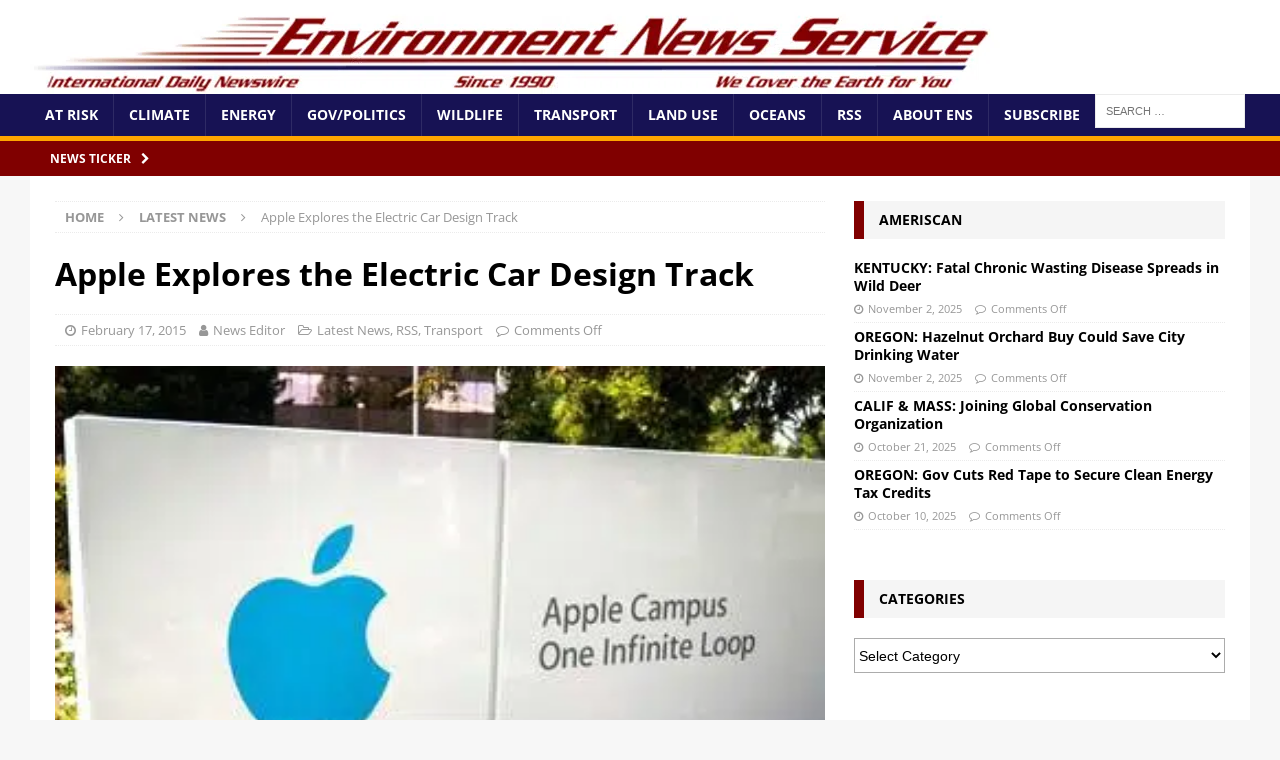

--- FILE ---
content_type: text/html; charset=UTF-8
request_url: https://ens-newswire.com/apple-explores-the-electric-car-design-track/
body_size: 39030
content:
<!DOCTYPE html>
<html class="no-js mh-one-sb" dir="ltr" lang="en-US" prefix="og: https://ogp.me/ns#">
<head><meta charset="UTF-8"><script>if(navigator.userAgent.match(/MSIE|Internet Explorer/i)||navigator.userAgent.match(/Trident\/7\..*?rv:11/i)){var href=document.location.href;if(!href.match(/[?&]nowprocket/)){if(href.indexOf("?")==-1){if(href.indexOf("#")==-1){document.location.href=href+"?nowprocket=1"}else{document.location.href=href.replace("#","?nowprocket=1#")}}else{if(href.indexOf("#")==-1){document.location.href=href+"&nowprocket=1"}else{document.location.href=href.replace("#","&nowprocket=1#")}}}}</script><script>(()=>{class RocketLazyLoadScripts{constructor(){this.v="2.0.4",this.userEvents=["keydown","keyup","mousedown","mouseup","mousemove","mouseover","mouseout","touchmove","touchstart","touchend","touchcancel","wheel","click","dblclick","input"],this.attributeEvents=["onblur","onclick","oncontextmenu","ondblclick","onfocus","onmousedown","onmouseenter","onmouseleave","onmousemove","onmouseout","onmouseover","onmouseup","onmousewheel","onscroll","onsubmit"]}async t(){this.i(),this.o(),/iP(ad|hone)/.test(navigator.userAgent)&&this.h(),this.u(),this.l(this),this.m(),this.k(this),this.p(this),this._(),await Promise.all([this.R(),this.L()]),this.lastBreath=Date.now(),this.S(this),this.P(),this.D(),this.O(),this.M(),await this.C(this.delayedScripts.normal),await this.C(this.delayedScripts.defer),await this.C(this.delayedScripts.async),await this.T(),await this.F(),await this.j(),await this.A(),window.dispatchEvent(new Event("rocket-allScriptsLoaded")),this.everythingLoaded=!0,this.lastTouchEnd&&await new Promise(t=>setTimeout(t,500-Date.now()+this.lastTouchEnd)),this.I(),this.H(),this.U(),this.W()}i(){this.CSPIssue=sessionStorage.getItem("rocketCSPIssue"),document.addEventListener("securitypolicyviolation",t=>{this.CSPIssue||"script-src-elem"!==t.violatedDirective||"data"!==t.blockedURI||(this.CSPIssue=!0,sessionStorage.setItem("rocketCSPIssue",!0))},{isRocket:!0})}o(){window.addEventListener("pageshow",t=>{this.persisted=t.persisted,this.realWindowLoadedFired=!0},{isRocket:!0}),window.addEventListener("pagehide",()=>{this.onFirstUserAction=null},{isRocket:!0})}h(){let t;function e(e){t=e}window.addEventListener("touchstart",e,{isRocket:!0}),window.addEventListener("touchend",function i(o){o.changedTouches[0]&&t.changedTouches[0]&&Math.abs(o.changedTouches[0].pageX-t.changedTouches[0].pageX)<10&&Math.abs(o.changedTouches[0].pageY-t.changedTouches[0].pageY)<10&&o.timeStamp-t.timeStamp<200&&(window.removeEventListener("touchstart",e,{isRocket:!0}),window.removeEventListener("touchend",i,{isRocket:!0}),"INPUT"===o.target.tagName&&"text"===o.target.type||(o.target.dispatchEvent(new TouchEvent("touchend",{target:o.target,bubbles:!0})),o.target.dispatchEvent(new MouseEvent("mouseover",{target:o.target,bubbles:!0})),o.target.dispatchEvent(new PointerEvent("click",{target:o.target,bubbles:!0,cancelable:!0,detail:1,clientX:o.changedTouches[0].clientX,clientY:o.changedTouches[0].clientY})),event.preventDefault()))},{isRocket:!0})}q(t){this.userActionTriggered||("mousemove"!==t.type||this.firstMousemoveIgnored?"keyup"===t.type||"mouseover"===t.type||"mouseout"===t.type||(this.userActionTriggered=!0,this.onFirstUserAction&&this.onFirstUserAction()):this.firstMousemoveIgnored=!0),"click"===t.type&&t.preventDefault(),t.stopPropagation(),t.stopImmediatePropagation(),"touchstart"===this.lastEvent&&"touchend"===t.type&&(this.lastTouchEnd=Date.now()),"click"===t.type&&(this.lastTouchEnd=0),this.lastEvent=t.type,t.composedPath&&t.composedPath()[0].getRootNode()instanceof ShadowRoot&&(t.rocketTarget=t.composedPath()[0]),this.savedUserEvents.push(t)}u(){this.savedUserEvents=[],this.userEventHandler=this.q.bind(this),this.userEvents.forEach(t=>window.addEventListener(t,this.userEventHandler,{passive:!1,isRocket:!0})),document.addEventListener("visibilitychange",this.userEventHandler,{isRocket:!0})}U(){this.userEvents.forEach(t=>window.removeEventListener(t,this.userEventHandler,{passive:!1,isRocket:!0})),document.removeEventListener("visibilitychange",this.userEventHandler,{isRocket:!0}),this.savedUserEvents.forEach(t=>{(t.rocketTarget||t.target).dispatchEvent(new window[t.constructor.name](t.type,t))})}m(){const t="return false",e=Array.from(this.attributeEvents,t=>"data-rocket-"+t),i="["+this.attributeEvents.join("],[")+"]",o="[data-rocket-"+this.attributeEvents.join("],[data-rocket-")+"]",s=(e,i,o)=>{o&&o!==t&&(e.setAttribute("data-rocket-"+i,o),e["rocket"+i]=new Function("event",o),e.setAttribute(i,t))};new MutationObserver(t=>{for(const n of t)"attributes"===n.type&&(n.attributeName.startsWith("data-rocket-")||this.everythingLoaded?n.attributeName.startsWith("data-rocket-")&&this.everythingLoaded&&this.N(n.target,n.attributeName.substring(12)):s(n.target,n.attributeName,n.target.getAttribute(n.attributeName))),"childList"===n.type&&n.addedNodes.forEach(t=>{if(t.nodeType===Node.ELEMENT_NODE)if(this.everythingLoaded)for(const i of[t,...t.querySelectorAll(o)])for(const t of i.getAttributeNames())e.includes(t)&&this.N(i,t.substring(12));else for(const e of[t,...t.querySelectorAll(i)])for(const t of e.getAttributeNames())this.attributeEvents.includes(t)&&s(e,t,e.getAttribute(t))})}).observe(document,{subtree:!0,childList:!0,attributeFilter:[...this.attributeEvents,...e]})}I(){this.attributeEvents.forEach(t=>{document.querySelectorAll("[data-rocket-"+t+"]").forEach(e=>{this.N(e,t)})})}N(t,e){const i=t.getAttribute("data-rocket-"+e);i&&(t.setAttribute(e,i),t.removeAttribute("data-rocket-"+e))}k(t){Object.defineProperty(HTMLElement.prototype,"onclick",{get(){return this.rocketonclick||null},set(e){this.rocketonclick=e,this.setAttribute(t.everythingLoaded?"onclick":"data-rocket-onclick","this.rocketonclick(event)")}})}S(t){function e(e,i){let o=e[i];e[i]=null,Object.defineProperty(e,i,{get:()=>o,set(s){t.everythingLoaded?o=s:e["rocket"+i]=o=s}})}e(document,"onreadystatechange"),e(window,"onload"),e(window,"onpageshow");try{Object.defineProperty(document,"readyState",{get:()=>t.rocketReadyState,set(e){t.rocketReadyState=e},configurable:!0}),document.readyState="loading"}catch(t){console.log("WPRocket DJE readyState conflict, bypassing")}}l(t){this.originalAddEventListener=EventTarget.prototype.addEventListener,this.originalRemoveEventListener=EventTarget.prototype.removeEventListener,this.savedEventListeners=[],EventTarget.prototype.addEventListener=function(e,i,o){o&&o.isRocket||!t.B(e,this)&&!t.userEvents.includes(e)||t.B(e,this)&&!t.userActionTriggered||e.startsWith("rocket-")||t.everythingLoaded?t.originalAddEventListener.call(this,e,i,o):(t.savedEventListeners.push({target:this,remove:!1,type:e,func:i,options:o}),"mouseenter"!==e&&"mouseleave"!==e||t.originalAddEventListener.call(this,e,t.savedUserEvents.push,o))},EventTarget.prototype.removeEventListener=function(e,i,o){o&&o.isRocket||!t.B(e,this)&&!t.userEvents.includes(e)||t.B(e,this)&&!t.userActionTriggered||e.startsWith("rocket-")||t.everythingLoaded?t.originalRemoveEventListener.call(this,e,i,o):t.savedEventListeners.push({target:this,remove:!0,type:e,func:i,options:o})}}J(t,e){this.savedEventListeners=this.savedEventListeners.filter(i=>{let o=i.type,s=i.target||window;return e!==o||t!==s||(this.B(o,s)&&(i.type="rocket-"+o),this.$(i),!1)})}H(){EventTarget.prototype.addEventListener=this.originalAddEventListener,EventTarget.prototype.removeEventListener=this.originalRemoveEventListener,this.savedEventListeners.forEach(t=>this.$(t))}$(t){t.remove?this.originalRemoveEventListener.call(t.target,t.type,t.func,t.options):this.originalAddEventListener.call(t.target,t.type,t.func,t.options)}p(t){let e;function i(e){return t.everythingLoaded?e:e.split(" ").map(t=>"load"===t||t.startsWith("load.")?"rocket-jquery-load":t).join(" ")}function o(o){function s(e){const s=o.fn[e];o.fn[e]=o.fn.init.prototype[e]=function(){return this[0]===window&&t.userActionTriggered&&("string"==typeof arguments[0]||arguments[0]instanceof String?arguments[0]=i(arguments[0]):"object"==typeof arguments[0]&&Object.keys(arguments[0]).forEach(t=>{const e=arguments[0][t];delete arguments[0][t],arguments[0][i(t)]=e})),s.apply(this,arguments),this}}if(o&&o.fn&&!t.allJQueries.includes(o)){const e={DOMContentLoaded:[],"rocket-DOMContentLoaded":[]};for(const t in e)document.addEventListener(t,()=>{e[t].forEach(t=>t())},{isRocket:!0});o.fn.ready=o.fn.init.prototype.ready=function(i){function s(){parseInt(o.fn.jquery)>2?setTimeout(()=>i.bind(document)(o)):i.bind(document)(o)}return"function"==typeof i&&(t.realDomReadyFired?!t.userActionTriggered||t.fauxDomReadyFired?s():e["rocket-DOMContentLoaded"].push(s):e.DOMContentLoaded.push(s)),o([])},s("on"),s("one"),s("off"),t.allJQueries.push(o)}e=o}t.allJQueries=[],o(window.jQuery),Object.defineProperty(window,"jQuery",{get:()=>e,set(t){o(t)}})}P(){const t=new Map;document.write=document.writeln=function(e){const i=document.currentScript,o=document.createRange(),s=i.parentElement;let n=t.get(i);void 0===n&&(n=i.nextSibling,t.set(i,n));const c=document.createDocumentFragment();o.setStart(c,0),c.appendChild(o.createContextualFragment(e)),s.insertBefore(c,n)}}async R(){return new Promise(t=>{this.userActionTriggered?t():this.onFirstUserAction=t})}async L(){return new Promise(t=>{document.addEventListener("DOMContentLoaded",()=>{this.realDomReadyFired=!0,t()},{isRocket:!0})})}async j(){return this.realWindowLoadedFired?Promise.resolve():new Promise(t=>{window.addEventListener("load",t,{isRocket:!0})})}M(){this.pendingScripts=[];this.scriptsMutationObserver=new MutationObserver(t=>{for(const e of t)e.addedNodes.forEach(t=>{"SCRIPT"!==t.tagName||t.noModule||t.isWPRocket||this.pendingScripts.push({script:t,promise:new Promise(e=>{const i=()=>{const i=this.pendingScripts.findIndex(e=>e.script===t);i>=0&&this.pendingScripts.splice(i,1),e()};t.addEventListener("load",i,{isRocket:!0}),t.addEventListener("error",i,{isRocket:!0}),setTimeout(i,1e3)})})})}),this.scriptsMutationObserver.observe(document,{childList:!0,subtree:!0})}async F(){await this.X(),this.pendingScripts.length?(await this.pendingScripts[0].promise,await this.F()):this.scriptsMutationObserver.disconnect()}D(){this.delayedScripts={normal:[],async:[],defer:[]},document.querySelectorAll("script[type$=rocketlazyloadscript]").forEach(t=>{t.hasAttribute("data-rocket-src")?t.hasAttribute("async")&&!1!==t.async?this.delayedScripts.async.push(t):t.hasAttribute("defer")&&!1!==t.defer||"module"===t.getAttribute("data-rocket-type")?this.delayedScripts.defer.push(t):this.delayedScripts.normal.push(t):this.delayedScripts.normal.push(t)})}async _(){await this.L();let t=[];document.querySelectorAll("script[type$=rocketlazyloadscript][data-rocket-src]").forEach(e=>{let i=e.getAttribute("data-rocket-src");if(i&&!i.startsWith("data:")){i.startsWith("//")&&(i=location.protocol+i);try{const o=new URL(i).origin;o!==location.origin&&t.push({src:o,crossOrigin:e.crossOrigin||"module"===e.getAttribute("data-rocket-type")})}catch(t){}}}),t=[...new Map(t.map(t=>[JSON.stringify(t),t])).values()],this.Y(t,"preconnect")}async G(t){if(await this.K(),!0!==t.noModule||!("noModule"in HTMLScriptElement.prototype))return new Promise(e=>{let i;function o(){(i||t).setAttribute("data-rocket-status","executed"),e()}try{if(navigator.userAgent.includes("Firefox/")||""===navigator.vendor||this.CSPIssue)i=document.createElement("script"),[...t.attributes].forEach(t=>{let e=t.nodeName;"type"!==e&&("data-rocket-type"===e&&(e="type"),"data-rocket-src"===e&&(e="src"),i.setAttribute(e,t.nodeValue))}),t.text&&(i.text=t.text),t.nonce&&(i.nonce=t.nonce),i.hasAttribute("src")?(i.addEventListener("load",o,{isRocket:!0}),i.addEventListener("error",()=>{i.setAttribute("data-rocket-status","failed-network"),e()},{isRocket:!0}),setTimeout(()=>{i.isConnected||e()},1)):(i.text=t.text,o()),i.isWPRocket=!0,t.parentNode.replaceChild(i,t);else{const i=t.getAttribute("data-rocket-type"),s=t.getAttribute("data-rocket-src");i?(t.type=i,t.removeAttribute("data-rocket-type")):t.removeAttribute("type"),t.addEventListener("load",o,{isRocket:!0}),t.addEventListener("error",i=>{this.CSPIssue&&i.target.src.startsWith("data:")?(console.log("WPRocket: CSP fallback activated"),t.removeAttribute("src"),this.G(t).then(e)):(t.setAttribute("data-rocket-status","failed-network"),e())},{isRocket:!0}),s?(t.fetchPriority="high",t.removeAttribute("data-rocket-src"),t.src=s):t.src="data:text/javascript;base64,"+window.btoa(unescape(encodeURIComponent(t.text)))}}catch(i){t.setAttribute("data-rocket-status","failed-transform"),e()}});t.setAttribute("data-rocket-status","skipped")}async C(t){const e=t.shift();return e?(e.isConnected&&await this.G(e),this.C(t)):Promise.resolve()}O(){this.Y([...this.delayedScripts.normal,...this.delayedScripts.defer,...this.delayedScripts.async],"preload")}Y(t,e){this.trash=this.trash||[];let i=!0;var o=document.createDocumentFragment();t.forEach(t=>{const s=t.getAttribute&&t.getAttribute("data-rocket-src")||t.src;if(s&&!s.startsWith("data:")){const n=document.createElement("link");n.href=s,n.rel=e,"preconnect"!==e&&(n.as="script",n.fetchPriority=i?"high":"low"),t.getAttribute&&"module"===t.getAttribute("data-rocket-type")&&(n.crossOrigin=!0),t.crossOrigin&&(n.crossOrigin=t.crossOrigin),t.integrity&&(n.integrity=t.integrity),t.nonce&&(n.nonce=t.nonce),o.appendChild(n),this.trash.push(n),i=!1}}),document.head.appendChild(o)}W(){this.trash.forEach(t=>t.remove())}async T(){try{document.readyState="interactive"}catch(t){}this.fauxDomReadyFired=!0;try{await this.K(),this.J(document,"readystatechange"),document.dispatchEvent(new Event("rocket-readystatechange")),await this.K(),document.rocketonreadystatechange&&document.rocketonreadystatechange(),await this.K(),this.J(document,"DOMContentLoaded"),document.dispatchEvent(new Event("rocket-DOMContentLoaded")),await this.K(),this.J(window,"DOMContentLoaded"),window.dispatchEvent(new Event("rocket-DOMContentLoaded"))}catch(t){console.error(t)}}async A(){try{document.readyState="complete"}catch(t){}try{await this.K(),this.J(document,"readystatechange"),document.dispatchEvent(new Event("rocket-readystatechange")),await this.K(),document.rocketonreadystatechange&&document.rocketonreadystatechange(),await this.K(),this.J(window,"load"),window.dispatchEvent(new Event("rocket-load")),await this.K(),window.rocketonload&&window.rocketonload(),await this.K(),this.allJQueries.forEach(t=>t(window).trigger("rocket-jquery-load")),await this.K(),this.J(window,"pageshow");const t=new Event("rocket-pageshow");t.persisted=this.persisted,window.dispatchEvent(t),await this.K(),window.rocketonpageshow&&window.rocketonpageshow({persisted:this.persisted})}catch(t){console.error(t)}}async K(){Date.now()-this.lastBreath>45&&(await this.X(),this.lastBreath=Date.now())}async X(){return document.hidden?new Promise(t=>setTimeout(t)):new Promise(t=>requestAnimationFrame(t))}B(t,e){return e===document&&"readystatechange"===t||(e===document&&"DOMContentLoaded"===t||(e===window&&"DOMContentLoaded"===t||(e===window&&"load"===t||e===window&&"pageshow"===t)))}static run(){(new RocketLazyLoadScripts).t()}}RocketLazyLoadScripts.run()})();</script>

<meta name="viewport" content="width=device-width, initial-scale=1.0">
<link rel="profile" href="http://gmpg.org/xfn/11" />
<title>Apple Explores the Electric Car Design Track | Environment News Service (ENS)</title>
<link data-rocket-prefetch href="https://pagead2.googlesyndication.com" rel="dns-prefetch">
<link data-rocket-prefetch href="https://connect.facebook.net" rel="dns-prefetch">
<link data-rocket-prefetch href="https://www.googletagmanager.com" rel="dns-prefetch">
<link data-rocket-prefetch href="https://fundingchoicesmessages.google.com" rel="dns-prefetch">
<link crossorigin data-rocket-preload as="font" href="https://ens-newswire.com/wp-content/cache/fonts/1/google-fonts/fonts/s/opensans/v44/memvYaGs126MiZpBA-UvWbX2vVnXBbObj2OVTS-muw.woff2" rel="preload">
<link crossorigin data-rocket-preload as="font" href="https://ens-newswire.com/wp-content/plugins/ditty-news-ticker/includes/libs/fontawesome-6.4.0/webfonts/fa-solid-900.woff2" rel="preload">
<style id="wpr-usedcss">img:is([sizes=auto i],[sizes^="auto," i]){contain-intrinsic-size:3000px 1500px}img.emoji{display:inline!important;border:none!important;box-shadow:none!important;height:1em!important;width:1em!important;margin:0 .07em!important;vertical-align:-.1em!important;background:0 0!important;padding:0!important}:root{--wp-block-synced-color:#7a00df;--wp-block-synced-color--rgb:122,0,223;--wp-bound-block-color:var(--wp-block-synced-color);--wp-editor-canvas-background:#ddd;--wp-admin-theme-color:#007cba;--wp-admin-theme-color--rgb:0,124,186;--wp-admin-theme-color-darker-10:#006ba1;--wp-admin-theme-color-darker-10--rgb:0,107,160.5;--wp-admin-theme-color-darker-20:#005a87;--wp-admin-theme-color-darker-20--rgb:0,90,135;--wp-admin-border-width-focus:2px}@media (min-resolution:192dpi){:root{--wp-admin-border-width-focus:1.5px}}:root{--wp--preset--font-size--normal:16px;--wp--preset--font-size--huge:42px}.screen-reader-text{border:0;clip-path:inset(50%);height:1px;margin:-1px;overflow:hidden;padding:0;position:absolute;width:1px;word-wrap:normal!important}.screen-reader-text:focus{background-color:#ddd;clip-path:none;color:#444;display:block;font-size:1em;height:auto;left:5px;line-height:normal;padding:15px 23px 14px;text-decoration:none;top:5px;width:auto;z-index:100000}html :where(.has-border-color){border-style:solid}html :where([style*=border-top-color]){border-top-style:solid}html :where([style*=border-right-color]){border-right-style:solid}html :where([style*=border-bottom-color]){border-bottom-style:solid}html :where([style*=border-left-color]){border-left-style:solid}html :where([style*=border-width]){border-style:solid}html :where([style*=border-top-width]){border-top-style:solid}html :where([style*=border-right-width]){border-right-style:solid}html :where([style*=border-bottom-width]){border-bottom-style:solid}html :where([style*=border-left-width]){border-left-style:solid}html :where(img[class*=wp-image-]){height:auto;max-width:100%}:where(figure){margin:0 0 1em}html :where(.is-position-sticky){--wp-admin--admin-bar--position-offset:var(--wp-admin--admin-bar--height,0px)}@media screen and (max-width:600px){html :where(.is-position-sticky){--wp-admin--admin-bar--position-offset:0px}}:root{--wp--preset--aspect-ratio--square:1;--wp--preset--aspect-ratio--4-3:4/3;--wp--preset--aspect-ratio--3-4:3/4;--wp--preset--aspect-ratio--3-2:3/2;--wp--preset--aspect-ratio--2-3:2/3;--wp--preset--aspect-ratio--16-9:16/9;--wp--preset--aspect-ratio--9-16:9/16;--wp--preset--color--black:#000000;--wp--preset--color--cyan-bluish-gray:#abb8c3;--wp--preset--color--white:#ffffff;--wp--preset--color--pale-pink:#f78da7;--wp--preset--color--vivid-red:#cf2e2e;--wp--preset--color--luminous-vivid-orange:#ff6900;--wp--preset--color--luminous-vivid-amber:#fcb900;--wp--preset--color--light-green-cyan:#7bdcb5;--wp--preset--color--vivid-green-cyan:#00d084;--wp--preset--color--pale-cyan-blue:#8ed1fc;--wp--preset--color--vivid-cyan-blue:#0693e3;--wp--preset--color--vivid-purple:#9b51e0;--wp--preset--gradient--vivid-cyan-blue-to-vivid-purple:linear-gradient(135deg,rgb(6, 147, 227) 0%,rgb(155, 81, 224) 100%);--wp--preset--gradient--light-green-cyan-to-vivid-green-cyan:linear-gradient(135deg,rgb(122, 220, 180) 0%,rgb(0, 208, 130) 100%);--wp--preset--gradient--luminous-vivid-amber-to-luminous-vivid-orange:linear-gradient(135deg,rgb(252, 185, 0) 0%,rgb(255, 105, 0) 100%);--wp--preset--gradient--luminous-vivid-orange-to-vivid-red:linear-gradient(135deg,rgb(255, 105, 0) 0%,rgb(207, 46, 46) 100%);--wp--preset--gradient--very-light-gray-to-cyan-bluish-gray:linear-gradient(135deg,rgb(238, 238, 238) 0%,rgb(169, 184, 195) 100%);--wp--preset--gradient--cool-to-warm-spectrum:linear-gradient(135deg,rgb(74, 234, 220) 0%,rgb(151, 120, 209) 20%,rgb(207, 42, 186) 40%,rgb(238, 44, 130) 60%,rgb(251, 105, 98) 80%,rgb(254, 248, 76) 100%);--wp--preset--gradient--blush-light-purple:linear-gradient(135deg,rgb(255, 206, 236) 0%,rgb(152, 150, 240) 100%);--wp--preset--gradient--blush-bordeaux:linear-gradient(135deg,rgb(254, 205, 165) 0%,rgb(254, 45, 45) 50%,rgb(107, 0, 62) 100%);--wp--preset--gradient--luminous-dusk:linear-gradient(135deg,rgb(255, 203, 112) 0%,rgb(199, 81, 192) 50%,rgb(65, 88, 208) 100%);--wp--preset--gradient--pale-ocean:linear-gradient(135deg,rgb(255, 245, 203) 0%,rgb(182, 227, 212) 50%,rgb(51, 167, 181) 100%);--wp--preset--gradient--electric-grass:linear-gradient(135deg,rgb(202, 248, 128) 0%,rgb(113, 206, 126) 100%);--wp--preset--gradient--midnight:linear-gradient(135deg,rgb(2, 3, 129) 0%,rgb(40, 116, 252) 100%);--wp--preset--font-size--small:13px;--wp--preset--font-size--medium:20px;--wp--preset--font-size--large:36px;--wp--preset--font-size--x-large:42px;--wp--preset--spacing--20:0.44rem;--wp--preset--spacing--30:0.67rem;--wp--preset--spacing--40:1rem;--wp--preset--spacing--50:1.5rem;--wp--preset--spacing--60:2.25rem;--wp--preset--spacing--70:3.38rem;--wp--preset--spacing--80:5.06rem;--wp--preset--shadow--natural:6px 6px 9px rgba(0, 0, 0, .2);--wp--preset--shadow--deep:12px 12px 50px rgba(0, 0, 0, .4);--wp--preset--shadow--sharp:6px 6px 0px rgba(0, 0, 0, .2);--wp--preset--shadow--outlined:6px 6px 0px -3px rgb(255, 255, 255),6px 6px rgb(0, 0, 0);--wp--preset--shadow--crisp:6px 6px 0px rgb(0, 0, 0)}:where(.is-layout-flex){gap:.5em}:where(.is-layout-grid){gap:.5em}:where(.wp-block-columns.is-layout-flex){gap:2em}:where(.wp-block-columns.is-layout-grid){gap:2em}:where(.wp-block-post-template.is-layout-flex){gap:1.25em}:where(.wp-block-post-template.is-layout-grid){gap:1.25em}.rtl .mtphr-dnt{direction:ltr}.rtl .mtphr-dnt-tick{direction:rtl}.mtphr-dnt img{max-width:100%;height:auto}.mtphr-dnt-wrapper{position:relative;width:100%}.mtphr-dnt-tick-container{position:relative;overflow:hidden}.mtphr-dnt-tick-contents{position:relative;overflow:hidden}.mtphr-dnt-tick{opacity:0;margin:0}.mtphr-dnt-tick img.emoji{max-width:none}.mtphr-dnt-scroll .mtphr-dnt-tick{position:absolute;display:none}.mtphr-dnt-scroll-left .mtphr-dnt-tick{position:absolute;top:0;left:0;display:block;white-space:nowrap}.mtphr-dnt-nav-prev{left:10px}.mtphr-dnt-nav-next{right:10px;background-position:-38px 0}.mtphr-dnt-control-links{text-align:center;margin:15px 0 0}.mtphr-dnt-control-links a{text-decoration:none}.mtphr-dnt-play-pause{float:right;color:inherit;text-decoration:none}.mtphr-dnt-play-pause:hover i{opacity:1;text-decoration:none}.mtphr-dnt-play-pause:active,.mtphr-dnt-play-pause:focus{outline:0;text-decoration:none}.mtphr-dnt-play-pause i{display:inline-block;box-sizing:border-box;width:40px;height:40px;font-size:25px;line-height:33px;text-align:center;color:#fff;background-color:#333;border-radius:20px;opacity:.8;transition:opacity .25s ease}.mtphr-dnt-play-pause i:before{vertical-align:middle}.mtphr-dnt-clearfix:after,.mtphr-dnt-clearfix:before{display:table;line-height:0;content:""}.mtphr-dnt-clearfix:after{clear:both}.fa{font-family:var(--fa-style-family,"Font Awesome 6 Free");font-weight:var(--fa-style,900)}.fa{-moz-osx-font-smoothing:grayscale;-webkit-font-smoothing:antialiased;display:var(--fa-display,inline-block);font-style:normal;font-variant:normal;line-height:1;text-rendering:auto}.fa-chevron-up::before{content:"\f077"}.fa-angle-right::before{content:"\f105"}.fa-user::before{content:"\f007"}.fa-chevron-right::before{content:"\f054"}.fa-print::before{content:"\f02f"}:root{--fa-style-family-brands:'Font Awesome 6 Brands';--fa-font-brands:normal 400 1em/1 'Font Awesome 6 Brands'}@font-face{font-family:'Font Awesome 6 Brands';font-style:normal;font-weight:400;font-display:swap;src:url("https://ens-newswire.com/wp-content/plugins/ditty-news-ticker/includes/libs/fontawesome-6.4.0/webfonts/fa-brands-400.woff2") format("woff2"),url("https://ens-newswire.com/wp-content/plugins/ditty-news-ticker/includes/libs/fontawesome-6.4.0/webfonts/fa-brands-400.ttf") format("truetype")}.fa-linkedin:before{content:"\f08c"}:root{--fa-style-family-classic:'Font Awesome 6 Free';--fa-font-regular:normal 400 1em/1 'Font Awesome 6 Free'}@font-face{font-family:'Font Awesome 6 Free';font-style:normal;font-weight:400;font-display:swap;src:url("https://ens-newswire.com/wp-content/plugins/ditty-news-ticker/includes/libs/fontawesome-6.4.0/webfonts/fa-regular-400.woff2") format("woff2"),url("https://ens-newswire.com/wp-content/plugins/ditty-news-ticker/includes/libs/fontawesome-6.4.0/webfonts/fa-regular-400.ttf") format("truetype")}:root{--fa-style-family-classic:'Font Awesome 6 Free';--fa-font-solid:normal 900 1em/1 'Font Awesome 6 Free'}@font-face{font-family:'Font Awesome 6 Free';font-style:normal;font-weight:900;font-display:swap;src:url("https://ens-newswire.com/wp-content/plugins/ditty-news-ticker/includes/libs/fontawesome-6.4.0/webfonts/fa-solid-900.woff2") format("woff2"),url("https://ens-newswire.com/wp-content/plugins/ditty-news-ticker/includes/libs/fontawesome-6.4.0/webfonts/fa-solid-900.ttf") format("truetype")}@font-face{font-family:'Font Awesome 5 Brands';font-display:swap;font-weight:400;src:url("https://ens-newswire.com/wp-content/plugins/ditty-news-ticker/includes/libs/fontawesome-6.4.0/webfonts/fa-brands-400.woff2") format("woff2"),url("https://ens-newswire.com/wp-content/plugins/ditty-news-ticker/includes/libs/fontawesome-6.4.0/webfonts/fa-brands-400.ttf") format("truetype")}@font-face{font-family:'Font Awesome 5 Free';font-display:swap;font-weight:900;src:url("https://ens-newswire.com/wp-content/plugins/ditty-news-ticker/includes/libs/fontawesome-6.4.0/webfonts/fa-solid-900.woff2") format("woff2"),url("https://ens-newswire.com/wp-content/plugins/ditty-news-ticker/includes/libs/fontawesome-6.4.0/webfonts/fa-solid-900.ttf") format("truetype")}@font-face{font-family:'Font Awesome 5 Free';font-display:swap;font-weight:400;src:url("https://ens-newswire.com/wp-content/plugins/ditty-news-ticker/includes/libs/fontawesome-6.4.0/webfonts/fa-regular-400.woff2") format("woff2"),url("https://ens-newswire.com/wp-content/plugins/ditty-news-ticker/includes/libs/fontawesome-6.4.0/webfonts/fa-regular-400.ttf") format("truetype")}@font-face{font-family:FontAwesome;font-display:swap;src:url("https://ens-newswire.com/wp-content/plugins/ditty-news-ticker/includes/libs/fontawesome-6.4.0/webfonts/fa-solid-900.woff2") format("woff2"),url("https://ens-newswire.com/wp-content/plugins/ditty-news-ticker/includes/libs/fontawesome-6.4.0/webfonts/fa-solid-900.ttf") format("truetype")}@font-face{font-family:FontAwesome;font-display:swap;src:url("https://ens-newswire.com/wp-content/plugins/ditty-news-ticker/includes/libs/fontawesome-6.4.0/webfonts/fa-brands-400.woff2") format("woff2"),url("https://ens-newswire.com/wp-content/plugins/ditty-news-ticker/includes/libs/fontawesome-6.4.0/webfonts/fa-brands-400.ttf") format("truetype")}@font-face{font-family:FontAwesome;font-display:swap;src:url("https://ens-newswire.com/wp-content/plugins/ditty-news-ticker/includes/libs/fontawesome-6.4.0/webfonts/fa-regular-400.woff2") format("woff2"),url("https://ens-newswire.com/wp-content/plugins/ditty-news-ticker/includes/libs/fontawesome-6.4.0/webfonts/fa-regular-400.ttf") format("truetype");unicode-range:U+F003,U+F006,U+F014,U+F016-F017,U+F01A-F01B,U+F01D,U+F022,U+F03E,U+F044,U+F046,U+F05C-F05D,U+F06E,U+F070,U+F087-F088,U+F08A,U+F094,U+F096-F097,U+F09D,U+F0A0,U+F0A2,U+F0A4-F0A7,U+F0C5,U+F0C7,U+F0E5-F0E6,U+F0EB,U+F0F6-F0F8,U+F10C,U+F114-F115,U+F118-F11A,U+F11C-F11D,U+F133,U+F147,U+F14E,U+F150-F152,U+F185-F186,U+F18E,U+F190-F192,U+F196,U+F1C1-F1C9,U+F1D9,U+F1DB,U+F1E3,U+F1EA,U+F1F7,U+F1F9,U+F20A,U+F247-F248,U+F24A,U+F24D,U+F255-F25B,U+F25D,U+F271-F274,U+F278,U+F27B,U+F28C,U+F28E,U+F29C,U+F2B5,U+F2B7,U+F2BA,U+F2BC,U+F2BE,U+F2C0-F2C1,U+F2C3,U+F2D0,U+F2D2,U+F2D4,U+F2DC}@font-face{font-family:FontAwesome;font-display:swap;src:url("https://ens-newswire.com/wp-content/plugins/ditty-news-ticker/includes/libs/fontawesome-6.4.0/webfonts/fa-v4compatibility.woff2") format("woff2"),url("https://ens-newswire.com/wp-content/plugins/ditty-news-ticker/includes/libs/fontawesome-6.4.0/webfonts/fa-v4compatibility.ttf") format("truetype");unicode-range:U+F041,U+F047,U+F065-F066,U+F07D-F07E,U+F080,U+F08B,U+F08E,U+F090,U+F09A,U+F0AC,U+F0AE,U+F0B2,U+F0D0,U+F0D6,U+F0E4,U+F0EC,U+F10A-F10B,U+F123,U+F13E,U+F148-F149,U+F14C,U+F156,U+F15E,U+F160-F161,U+F163,U+F175-F178,U+F195,U+F1F8,U+F219,U+F27A}a,abbr,address,article,aside,audio,body,canvas,caption,center,cite,code,details,div,dl,dt,em,fieldset,figcaption,figure,footer,form,h1,h4,h6,header,hgroup,html,i,iframe,img,ins,label,legend,li,mark,menu,nav,object,output,p,s,samp,section,span,strong,summary,table,tbody,time,tr,tt,ul,video{margin:0;padding:0;border:0;font-size:100%;font:inherit;vertical-align:baseline}article,aside,details,figcaption,figure,footer,header,hgroup,menu,nav,section{display:block}ul{list-style:none}table{border-collapse:collapse;border-spacing:0}html{font-size:100%;-ms-text-size-adjust:none;-webkit-text-size-adjust:none}body{font-family:'Open Sans',Helvetica,Arial,sans-serif;font-size:14px;font-size:.875rem;line-height:1.6;background:#f7f7f7;word-wrap:break-word}.mh-container,.mh-container-inner{width:100%;max-width:1080px;margin:0 auto;position:relative}.mh-container-outer{margin:25px auto;-webkit-box-shadow:0 0 10px rgba(50,50,50,.17);-moz-box-shadow:0 0 10px rgba(50,50,50,.17);box-shadow:0 0 10px rgba(50,50,50,.17)}.mh-wide-layout .mh-container-outer{margin:0 auto;box-shadow:none}.mh-wrapper{padding:25px;background:#fff}.mh-content{width:65.83%;overflow:hidden}.mh-sidebar{width:31.66%;float:left}.mh-right-sb #main-content{float:left;margin-right:2.5%}.mh-navigation li,.mh-share-button{-webkit-transition:.25s ease-out;-moz-transition:.25s ease-out;transition:.25s ease-out}.mh-row [class*=mh-col-]:first-child{margin:0}[class*=mh-col-]{float:left;margin-left:2.5%;overflow:hidden}.mh-col-1-2{width:48.75%}.mh-col-1-3{width:31.66%}.mh-col-2-3{width:65.83%}.clearfix{display:block}.clearfix:after{content:".";display:block;clear:both;visibility:hidden;line-height:0;height:0;margin:0;padding:0}h1{font-size:32px;font-size:2rem}h4{font-size:18px;font-size:1.125rem}h6{font-size:14px;font-size:.875rem}h1,h4,h6{font-family:'Open Sans',Helvetica,Arial,sans-serif;color:#000;line-height:1.3;font-weight:700}strong{font-weight:700}em,i{font-style:italic}code{font-family:Consolas,'Courier New',Courier,monospace;margin-bottom:20px;margin-bottom:1.25rem}abbr{border-bottom:1px dashed;cursor:help}cite{color:#9a9b97}address{font-family:"Courier new";line-height:1.5;margin-bottom:20px;margin-bottom:1.25rem}a{color:#000;text-decoration:none}a:hover{color:#e64946}.screen-reader-text{position:absolute;top:-9999rem;left:-9999rem}.entry-content ul{list-style:square}.entry-content ul{margin:0 0 20px 40px}.entry-content ul ul{margin:0 0 0 40px}.entry-content li{margin-bottom:5px}dl{margin:0 0 10px 20px}dt{display:list-item}dt{list-style-type:square;font-weight:700}select{max-width:100%}.mh-preheader,.mh-wide-layout .mh-subheader{background:#e64946}.mh-subheader{background:#f5f5f5}.mh-header-bar-content{overflow:visible}.mh-header-bar-bottom-right{float:right}.mh-header{background:#fff}#mh-ticker-loop-top{height:35px;overflow:hidden}.mh-ticker-bottom{font-size:12px;height:35px}.mh-ticker-title-bottom{padding:0 20px}#mh-ticker-loop-bottom{height:35px;overflow:hidden}.mh-ticker-title{float:left;font-weight:700;color:#fff;line-height:35px;background:#e64946;text-align:center;text-transform:uppercase}.mh-ticker-title .fa{margin-left:10px}.mh-navigation{text-transform:uppercase}.mh-navigation li{float:left;position:relative;font-size:11px}.mh-navigation li:hover{background:#2a2a2a}.mh-navigation li a{display:block;color:#fff}.mh-navigation ul li:hover>ul{display:block;background:#2a2a2a;z-index:9999}.mh-navigation ul ul{display:none;position:absolute}.mh-navigation ul ul li{width:100%;min-width:16em}.mh-navigation ul ul ul{left:100%;top:0}.mh-navigation img{vertical-align:inherit}.mh-header-nav{overflow:visible}.mh-header-nav li a{line-height:35px;padding:0 20px}.mh-header-nav ul ul li{width:160px}.mh-main-nav-wrap{background:#2a2a2a}.mh-main-nav li{font-size:14px;font-weight:700}.mh-main-nav li:hover{background:#e64946}.mh-main-nav li:hover>a{color:#fff}.mh-main-nav li a{padding:10px 20px;border-left:1px solid rgba(255,255,255,.1)}.mh-main-nav li:first-child a{border:none}.mh-footer-nav{background:#e64946}.mh-footer-nav li a{line-height:1;padding:10px 20px}.mh-footer-nav ul{float:right}.slicknav_btn{cursor:pointer}.slicknav_btn{position:relative;display:block;vertical-align:middle;float:right;padding:.438em .625em;line-height:1.125em;margin:5px 5px 6px;text-decoration:none;text-shadow:0 1px 1px rgba(255,255,255,.75);-webkit-border-radius:4px;-moz-border-radius:4px;border-radius:4px;background-color:#222}.slicknav_btn .slicknav_icon-bar+.slicknav_icon-bar{margin-top:.188em}.slicknav_menu{font-size:16px;font-size:1rem;background:#4c4c4c;padding:5px}.slicknav_menu,.slicknav_menu *{box-sizing:border-box}.slicknav_menu .slicknav_menutxt{display:block;line-height:1.188em;float:left;color:#fff;font-weight:700;text-shadow:0 1px 3px #000}.slicknav_menu .slicknav_icon{float:left;width:1.125em;height:.875em;margin:.188em 0 0 .438em}.slicknav_menu .slicknav_icon:before{position:absolute;display:block;width:1.125em;height:.875em;content:"";background:0 0}.slicknav_menu .slicknav_icon-bar{display:block;width:1.125em;height:.125em;background-color:#fff;-webkit-border-radius:1px;-moz-border-radius:1px;border-radius:1px;-webkit-box-shadow:0 1px 0 rgba(0,0,0,.25);-moz-box-shadow:0 1px 0 rgba(0,0,0,.25);box-shadow:0 1px 0 rgba(0,0,0,.25)}.slicknav_menu:after,.slicknav_menu:before{content:" ";display:table}.slicknav_menu:after{clear:both}.slicknav_nav{clear:both;color:#fff;margin:0;padding:0;font-size:.875em;list-style:none;overflow:hidden}.slicknav_nav ul{list-style:none;overflow:hidden;padding:0;margin:0 0 0 20px}.slicknav_nav li,.slicknav_nav ul{display:block}.slicknav_nav a{display:block;padding:5px 10px;margin:2px 5px;text-decoration:none;color:#fff}.slicknav_nav a:hover{-webkit-border-radius:6px;-moz-border-radius:6px;border-radius:6px;background:#ccc;color:#222}.slicknav_btn{background:#e64946}.slicknav_menu{padding:0;border-bottom:1px solid #2a2a2a;background:#e64946;display:none}.slicknav_menu .slicknav_menutxt{text-shadow:none;display:none}.slicknav_menu .slicknav_icon-bar{box-shadow:none;-moz-box-shadow:none;-webkit-box-shadow:none}.slicknav_nav{font-size:16px;font-size:1rem;font-weight:600;margin-bottom:20px}.slicknav_nav ul{padding:20px 0 0 15px;margin:0;border-top:1px solid #2a2a2a}.slicknav_nav ul ul{border:0;padding:0 0 0 15px}.slicknav_nav a:hover{color:#fff;background:#e64946}.mh-main-nav-wrap .slicknav_menu .slicknav_icon-bar{background:#fff}.mh-main-nav-wrap .slicknav_menu a:hover,.mh-main-nav-wrap .slicknav_nav a{color:#fff}.mh-main-nav-wrap .slicknav_btn,.mh-main-nav-wrap .slicknav_menu,.mh-main-nav-wrap .slicknav_nav a:hover{background:0 0}.mh-main-nav-wrap .slicknav_nav ul{border-top:1px solid #e64946}.mh-main-nav-wrap .slicknav_nav ul ul{border:none}.mh-breadcrumb{padding:5px 10px;border-top:1px dotted #ebebeb;border-bottom:1px dotted #ebebeb}.mh-breadcrumb,.mh-breadcrumb a{font-size:13px;font-size:.8125rem;color:#979797;margin-bottom:20px;margin-bottom:1.25rem}.mh-breadcrumb a{font-weight:700;text-transform:uppercase}.mh-breadcrumb a:hover{color:#e64946}.mh-breadcrumb-delimiter{margin:0 15px}.slides,.slides>li{margin:0;padding:0;list-style:none}.flexslider{margin:0;padding:0}.flexslider .slides>li{display:none;-webkit-backface-visibility:hidden}.flexslider .slides img{width:100%;display:block}.flexslider .slides:after{content:"\0020";display:block;clear:both;visibility:hidden;line-height:0;height:0}* html .flexslider .slides{height:1%}.no-js .flexslider .slides>li:first-child{display:block}.flexslider{position:relative;zoom:1}.flexslider .slides{zoom:1}.flexslider .slides img{height:auto}.entry-header{margin-bottom:20px;margin-bottom:1.25rem}.entry-header .entry-title{padding-bottom:10px;padding-bottom:.625rem}.entry-thumbnail{max-width:1030px;margin-bottom:20px;margin-bottom:1.25rem}.entry-thumbnail img{width:100%}.entry-content .mh-row,.entry-content h1,.entry-content h4,.entry-content h6,.entry-content p,.entry-content table{margin-bottom:20px;margin-bottom:1.25rem}.entry-content a{font-weight:600;color:#e64946}.entry-content a:hover{color:#e64946;text-decoration:underline}.mh-meta{font-size:13px;font-size:.8125rem}.mh-meta,.mh-meta a{color:#979797}.mh-meta a:hover{color:#e64946}.mh-footer .mh-meta,.mh-footer .mh-meta a,.mh-footer .mh-meta a:hover{color:#fff}.mh-meta span{margin-right:10px}.mh-meta .fa{margin-right:5px}.entry-meta{margin-top:5px}.entry-header .entry-meta{margin-top:10px;margin-top:.625rem;padding:5px 10px;border-top:1px dotted #ebebeb;border-bottom:1px dotted #ebebeb}.mh-post-nav{padding-bottom:25px;margin-bottom:25px;border-bottom:1px solid #ebebeb}.mh-post-nav span{display:block;font-weight:700;line-height:1;margin-bottom:5px;text-transform:uppercase;overflow:hidden}.mh-post-nav p{font-size:13px;font-size:.8125rem;overflow:hidden}.mh-post-nav-next{float:right;text-align:right}.mh-post-nav-prev img{float:left;margin-right:15px}.mh-post-nav-next img{float:right;margin-left:15px}.mh-post-nav-next span:after,.mh-post-nav-prev span:before{font-family:FontAwesome;font-weight:400}.mh-post-nav-prev span:before{content:'\f100';margin-right:5px}.mh-post-nav-next span:after{content:'\f101';margin-left:5px}.mh-footer{font-size:13px;font-size:.8125rem;color:#fff;padding:25px 25px 0;background:#2a2a2a}.mh-footer a,.mh-footer a:hover{color:#f7f7f7}.mh-copyright-wrap{padding:10px 25px;border-top:3px solid rgba(255,255,255,.3);background:#2a2a2a}.mh-copyright{font-size:12px;font-size:.75rem;color:#999}.mh-copyright a,.mh-copyright a:hover{color:#fff}img{max-width:100%;height:auto;vertical-align:bottom}iframe,object,video{max-width:100%}.entry-content .alignleft{display:inline;float:left;margin:5px 20px 20px 0;margin:.3125rem 1.25rem 1.25rem 0}.entry-content .alignright{display:inline;float:right;margin:5px 0 20px 20px;margin:.3125rem 0 1.25rem 1.25rem}.wp-caption{max-width:100%}.wp-caption-text{display:block;font-size:12px;font-size:.75rem;font-weight:700;line-height:1.4;color:#000;margin-top:5px}.mh-footer .wp-caption-text{color:#fff}.alignleft .wp-caption-text,.alignright .wp-caption-text{margin-bottom:0}table{width:100%;border-left:1px solid #ebebeb;border-top:1px solid #ebebeb}.mh-footer-widget table{border-color:rgba(255,255,255,.3)}.required{color:#e64946}input{font-size:12px;padding:5px;border:1px solid rgba(0,0,0,.1);vertical-align:middle;background:#f5f5f5;-webkit-transition:.25s ease-in-out;-moz-transition:.25s ease-in-out;transition:all .25s ease-in-out}input[type=email],input[type=text],input[type=url]{width:60%}input[type=email]:hover,input[type=text]:hover,input[type=url]:hover,textarea:hover{border:1px solid #e64946}input[type=submit]{display:inline-block;min-width:150px;font-weight:700;color:#fff;padding:10px 15px;background:#e64946;cursor:pointer;text-transform:uppercase;-webkit-transition:.1s linear;-moz-transition:.1s linear;transition:all .1s linear;border:0;-webkit-appearance:none}input[type=submit]:hover{background:#2a2a2a}textarea{width:96%;line-height:1.5;padding:5px;border:1px solid rgba(0,0,0,.1);background:#f5f5f5}.search-form input{font-size:11px;line-height:1;color:#1f1e1e;text-transform:uppercase}.search-form .search-submit{display:none}.search-form .search-field{position:relative;padding:10px;margin:0;border:1px solid #ebebeb;background:#fff;cursor:pointer;-webkit-appearance:none;-webkit-border-radius:0;border-radius:0}.search-form .search-field:active,.search-form .search-field:focus{cursor:text}.mh-widget .search-form{display:block;margin:0 auto;padding:5%;background:#f5f5f5}.mh-widget .search-form .search-field{display:block;margin:0 auto;width:90%}.mh-footer-widgets .search-form input{width:100%}.mh-share-buttons{margin-bottom:25px;overflow:hidden}.entry-content .mh-share-buttons a,.entry-content .mh-share-buttons a:hover{color:#fff}.mh-share-buttons .fa{display:inline-block;font-size:20px}.mh-share-button{float:left;width:16.66%;font-size:16px;padding:5px 0;text-align:center;text-transform:uppercase;opacity:.7}.mh-share-button:hover{opacity:1}.mh-facebook span{background:#3e64ad}.mh-twitter span{background:#6aadd1}.mh-linkedin span{background:#0084bf}.mh-pinterest span{background:#de010d}.mh-email span{background:#ccc}.mh-print span{background:#aaa}.mh-back-to-top{display:none;position:fixed;right:25px;bottom:25px;padding:5px 8px 8px;color:#fff;background:#e64946;z-index:999}.mh-back-to-top:hover{color:#fff}.mh-back-to-top .fa{font-size:24px}.mh-box{position:relative;overflow:hidden;padding:20px 20px 0;padding:1.25rem 1.25rem 0;margin-bottom:20px;margin-bottom:1.25rem;border:1px solid #ebebeb}.mh-box ul{margin:0 0 20px 20px;margin:0 0 1.25rem 1.25rem}.mh-box.normal{background:#f7f7f7}.mh-box.success{background:#e5ffbc}.mh-box.event{background:#dfebff}.mh-hide-box{position:absolute;top:0;right:8px;z-index:999;cursor:pointer;color:#ddd}.no-js .mh-hide-box{display:none}.mh-footer-widget,.mh-widget{margin-bottom:25px;overflow:hidden}.mh-widget-title{position:relative;font-size:14px;font-size:.875rem;margin-bottom:20px;margin-bottom:1.25rem;text-transform:uppercase}.mh-widget-layout3 .mh-widget-title{color:#000;padding:10px 25px 10px 15px;border-left:10px solid #e64946;background:#f5f5f5}.mh-widget-layout3 .mh-widget-title a{color:#000}.mh-widget-layout3 .mh-footer-widget-title{padding:0 0 5px;border-bottom:3px solid #e64946;border-left:none;background:0 0}.mh-widget-layout3 .mh-widget-title.mh-footer-widget-title,.mh-widget-layout3 .mh-widget-title.mh-footer-widget-title a{color:#fff;background:0 0}.mh-carousel-widget{direction:ltr}.mh-carousel-widget li{width:188px;height:auto;margin-right:15px}.no-js .mh_magazine_carousel{display:none}.mh-custom-posts-item{padding:20px 0;border-bottom:1px dotted #ebebeb}.mh-custom-posts-item:first-child{padding-top:0}.mh-custom-posts-small-title{font-weight:700;line-height:1.3}.mh-custom-posts-small .mh-meta{font-size:11px;font-size:.6875rem}.mh-custom-posts-header{overflow:hidden}.mh-custom-posts-no-image .mh-custom-posts-small{padding:5px 0;padding:.3125rem 0}.mh-custom-posts-no-image .mh-custom-posts-small:first-child{padding-top:0}.mh-footer-widget .mh-custom-posts-item{border-color:rgba(255,255,255,.3)}.mh-footer-widget .mh-custom-posts-small-title{font-weight:400}.widget_categories li{border-bottom:1px dotted #ebebeb}.widget_categories li a{display:block;padding:5px 0}.widget_categories li:first-child a{padding-top:0}.mh-footer-widget.widget_categories li{border-color:rgba(255,255,255,.3)}.widget_recent_entries li{display:block;padding:5px 0;border-bottom:1px dotted #e5e5e5}.widget_recent_entries li:first-child{padding-top:0}.mh-footer-widget.widget_recent_entries li{border-color:rgba(255,255,255,.3)}.textwidget p{margin-top:20px}.textwidget p:first-child{margin-top:0}.textwidget ul{list-style:square}.textwidget ul{margin:0 0 20px 15px}.textwidget ul ul{margin:0 0 0 15px}@media screen and (max-width:1120px){.mh-container-inner{width:100%}.mh-main-nav li{font-size:12px}.mh-header-nav li a{padding:0 15px}.mh-footer-nav li a,.mh-main-nav li a{padding:10px 15px}}@media screen and (max-width:900px){#mh-mobile .mh-container{width:100%}.mh-container-outer{margin:0 auto}.mh-wrapper{padding:20px}.mh-footer{padding:20px 20px 0}.mh-copyright{text-align:center}.mh-footer-widget,.mh-widget{margin-bottom:20px}.mh-widget-col-1 .mh-custom-posts-small-title{font-size:13px;font-size:.8125rem}}@media screen and (max-width:767px){.js .slicknav_menu{display:block}.js .mh-navigation,.mh-header-bar-bottom-left,.mh-header-bar-top-left{display:none}#mh-mobile .mh-footer-area,.mh-content,.mh-header-bar-content,.mh-right-sb #main-content,.mh-sidebar{float:none;width:100%;margin:0}.entry-header .entry-title{font-size:24px;font-size:1.5rem}.mh-sidebar{margin-top:20px}.entry-header .entry-meta,.mh-breadcrumb{padding:5px 0}#mh-mobile .mh-custom-posts-small-title{font-size:14px;font-size:.875rem}}@media screen and (max-width:620px){input[type=email],input[type=text],input[type=url]{width:88%}[class*=mh-col-]{float:none;width:100%;margin:0}.entry-meta-categories{display:none}.entry-content ul{margin:0 0 20px 20px}.entry-content ul ul{margin:0 0 0 20px}.single-post .mh-post-nav-next{margin-top:25px}}@media print{.mh-container-outer{width:100%!important;margin:0;-webkit-box-shadow:none;-moz-box-shadow:none;box-shadow:none}.mh-wrapper{padding:0}.mh-content,.mh-main{width:100%!important}.entry-meta,.mh-breadcrumb,.mh-comments-wrap,.mh-copyright-wrap,.mh-footer,.mh-header,.mh-navigation,.mh-post-nav,.mh-posts-2,.mh-preheader,.mh-share-buttons,.mh-sidebar,.mh-subheader{display:none}.mh-back-to-top{display:none!important}}header .google-auto-placed,header>div.mh-container.mh-container-inner.clearfix>div>div.google-auto-placed{display:none!important}#mh-mobile>div.google-auto-placed{display:none!important}.mh-subheader{border-top:5px solid orange}figure.alignleft,figure.alignright{width:350px!important}.mtphr-dnt-tick.mtphr-dnt-default-tick.mtphr-dnt-clearfix a{color:#fff!important;font-size:13.2px!important;line-height:30px!important}#cat.postform{width:100%;height:35px;background-color:#fff;border:1px solid #acacac;font-size:14px}@font-face{font-display:swap;font-family:FontAwesome;src:url('https://ens-newswire.com/wp-content/themes/mh-magazine/fonts/fontawesome-webfont.eot?v=4.7.0');src:url('https://ens-newswire.com/wp-content/themes/mh-magazine/fonts/fontawesome-webfont.eot?#iefix&v=4.7.0') format('embedded-opentype'),url('https://ens-newswire.com/wp-content/themes/mh-magazine/fonts/fontawesome-webfont.woff2?v=4.7.0') format('woff2'),url('https://ens-newswire.com/wp-content/themes/mh-magazine/fonts/fontawesome-webfont.woff?v=4.7.0') format('woff'),url('https://ens-newswire.com/wp-content/themes/mh-magazine/fonts/fontawesome-webfont.ttf?v=4.7.0') format('truetype'),url('https://ens-newswire.com/wp-content/themes/mh-magazine/fonts/fontawesome-webfont.svg?v=4.7.0#fontawesomeregular') format('svg');font-weight:400;font-style:normal}.fa{display:inline-block;font:14px/1 FontAwesome;font-size:inherit;text-rendering:auto;-webkit-font-smoothing:antialiased;-moz-osx-font-smoothing:grayscale}.fa-envelope-o:before{content:"\f003"}.fa-user:before{content:"\f007"}.fa-clock-o:before{content:"\f017"}.fa-print:before{content:"\f02f"}.fa-chevron-right:before{content:"\f054"}.fa-chevron-up:before{content:"\f077"}.fa-twitter:before{content:"\f099"}.fa-facebook:before{content:"\f09a"}.fa-pinterest:before{content:"\f0d2"}.fa-linkedin:before{content:"\f0e1"}.fa-comment-o:before{content:"\f0e5"}.fa-angle-right:before{content:"\f105"}.fa-folder-open-o:before{content:"\f115"}@font-face{font-display:swap;font-family:'Open Sans';font-style:normal;font-weight:300;font-stretch:100%;src:url(https://ens-newswire.com/wp-content/cache/fonts/1/google-fonts/fonts/s/opensans/v44/memvYaGs126MiZpBA-UvWbX2vVnXBbObj2OVTS-muw.woff2) format('woff2');unicode-range:U+0000-00FF,U+0131,U+0152-0153,U+02BB-02BC,U+02C6,U+02DA,U+02DC,U+0304,U+0308,U+0329,U+2000-206F,U+20AC,U+2122,U+2191,U+2193,U+2212,U+2215,U+FEFF,U+FFFD}@font-face{font-display:swap;font-family:'Open Sans';font-style:normal;font-weight:400;font-stretch:100%;src:url(https://ens-newswire.com/wp-content/cache/fonts/1/google-fonts/fonts/s/opensans/v44/memvYaGs126MiZpBA-UvWbX2vVnXBbObj2OVTS-muw.woff2) format('woff2');unicode-range:U+0000-00FF,U+0131,U+0152-0153,U+02BB-02BC,U+02C6,U+02DA,U+02DC,U+0304,U+0308,U+0329,U+2000-206F,U+20AC,U+2122,U+2191,U+2193,U+2212,U+2215,U+FEFF,U+FFFD}@font-face{font-display:swap;font-family:'Open Sans';font-style:normal;font-weight:600;font-stretch:100%;src:url(https://ens-newswire.com/wp-content/cache/fonts/1/google-fonts/fonts/s/opensans/v44/memvYaGs126MiZpBA-UvWbX2vVnXBbObj2OVTS-muw.woff2) format('woff2');unicode-range:U+0000-00FF,U+0131,U+0152-0153,U+02BB-02BC,U+02C6,U+02DA,U+02DC,U+0304,U+0308,U+0329,U+2000-206F,U+20AC,U+2122,U+2191,U+2193,U+2212,U+2215,U+FEFF,U+FFFD}@font-face{font-display:swap;font-family:'Open Sans';font-style:normal;font-weight:700;font-stretch:100%;src:url(https://ens-newswire.com/wp-content/cache/fonts/1/google-fonts/fonts/s/opensans/v44/memvYaGs126MiZpBA-UvWbX2vVnXBbObj2OVTS-muw.woff2) format('woff2');unicode-range:U+0000-00FF,U+0131,U+0152-0153,U+02BB-02BC,U+02C6,U+02DA,U+02DC,U+0304,U+0308,U+0329,U+2000-206F,U+20AC,U+2122,U+2191,U+2193,U+2212,U+2215,U+FEFF,U+FFFD}.mh-copyright-wrap,.mh-footer,.mh-main-nav,.mh-main-nav-wrap,.mh-navigation li:hover,.mh-navigation ul li:hover>ul,input[type=submit]:hover{background:#171254}.slicknav_menu,.slicknav_nav ul{border-color:#171254}.mh-copyright,.mh-copyright a{color:#fff}.mh-back-to-top,.mh-footer-nav,.mh-main-nav li:hover,.mh-preheader,.mh-ticker-title,.mh-wide-layout .mh-subheader,.slicknav_btn,.slicknav_menu,.slicknav_nav a:hover,input[type=submit]{background:maroon}.mh-main-nav-wrap .slicknav_nav ul,.mh-widget-layout3 .mh-widget-title,input[type=email]:hover,input[type=text]:hover,input[type=url]:hover,textarea:hover{border-color:maroon}.entry-content a{color:maroon}.entry-content a:hover,.mh-breadcrumb a:hover,.mh-meta a:hover,a:hover{color:#64618c}body.custom-background{background-image:var(--wpr-bg-0c205ea1-739d-46d2-befa-5a3f32feb26c);background-position:left top;background-size:auto;background-repeat:repeat;background-attachment:scroll}.mh-container,.mh-container-inner{max-width:1220px}.mh-slider-widget{min-height:400px;overflow:hidden}.mh-main-nav li a{padding:10px 15px}ul.slides{max-height:500px!important}</style><link rel="preload" data-rocket-preload as="image" href="https://ens-newswire.com/wp-content/uploads/2012/07/AA_ENS_MASTHEAD_970.jpg.webp" fetchpriority="high">

		<!-- All in One SEO 4.9.3 - aioseo.com -->
	<meta name="description" content="The online rumour mill is buzzing with speculation that consumer electronics giant Apple is working towards building an electric vehicle of its own." />
	<meta name="robots" content="max-image-preview:large" />
	<meta name="author" content="News Editor"/>
	<meta name="google-site-verification" content="GPZJoc54_5D-pJhED48OZ8eu__hCo-Lge0QN0L2wKGY" />
	<meta name="keywords" content="apple,apple.com,electric car,ev,electric vehicle,latest news,rss,transport" />
	<link rel="canonical" href="https://ens-newswire.com/apple-explores-the-electric-car-design-track/" />
	<meta name="generator" content="All in One SEO (AIOSEO) 4.9.3" />
		<meta property="og:locale" content="en_US" />
		<meta property="og:site_name" content="Environment News Service (ENS) | We Cover the Earth for You!" />
		<meta property="og:type" content="article" />
		<meta property="og:title" content="Apple Explores the Electric Car Design Track | Environment News Service (ENS)" />
		<meta property="og:description" content="The online rumour mill is buzzing with speculation that consumer electronics giant Apple is working towards building an electric vehicle of its own." />
		<meta property="og:url" content="https://ens-newswire.com/apple-explores-the-electric-car-design-track/" />
		<meta property="og:image" content="https://ens-newswire.com" />
		<meta property="og:image:secure_url" content="https://ens-newswire.com" />
		<meta property="article:published_time" content="2015-02-17T23:23:39+00:00" />
		<meta property="article:modified_time" content="2015-02-18T06:44:30+00:00" />
		<meta property="article:publisher" content="https://facebook.com/environmentnewsservice" />
		<meta name="twitter:card" content="summary" />
		<meta name="twitter:site" content="@environment_new" />
		<meta name="twitter:title" content="Apple Explores the Electric Car Design Track | Environment News Service (ENS)" />
		<meta name="twitter:description" content="The online rumour mill is buzzing with speculation that consumer electronics giant Apple is working towards building an electric vehicle of its own." />
		<meta name="twitter:creator" content="@environment_new" />
		<meta name="twitter:image" content="https://ens-newswire.com" />
		<script type="application/ld+json" class="aioseo-schema">
			{"@context":"https:\/\/schema.org","@graph":[{"@type":"Article","@id":"https:\/\/ens-newswire.com\/apple-explores-the-electric-car-design-track\/#article","name":"Apple Explores the Electric Car Design Track | Environment News Service (ENS)","headline":"Apple Explores the Electric Car Design Track","author":{"@id":"https:\/\/ens-newswire.com\/author\/news-editor\/#author"},"publisher":{"@id":"https:\/\/ens-newswire.com\/#organization"},"image":{"@type":"ImageObject","url":"https:\/\/ens-newswire.com\/wp-content\/uploads\/2015\/02\/AppleSign.jpg","width":350,"height":250,"caption":"Sign welcomes visitors to Apple's corporate campus in Cupertino, California (Photo by James Maskell)"},"datePublished":"2015-02-17T15:23:39-08:00","dateModified":"2015-02-17T22:44:30-08:00","inLanguage":"en-US","mainEntityOfPage":{"@id":"https:\/\/ens-newswire.com\/apple-explores-the-electric-car-design-track\/#webpage"},"isPartOf":{"@id":"https:\/\/ens-newswire.com\/apple-explores-the-electric-car-design-track\/#webpage"},"articleSection":"Latest News, RSS, Transport"},{"@type":"BreadcrumbList","@id":"https:\/\/ens-newswire.com\/apple-explores-the-electric-car-design-track\/#breadcrumblist","itemListElement":[{"@type":"ListItem","@id":"https:\/\/ens-newswire.com#listItem","position":1,"name":"Home","item":"https:\/\/ens-newswire.com","nextItem":{"@type":"ListItem","@id":"https:\/\/ens-newswire.com\/category\/latest-news\/#listItem","name":"Latest News"}},{"@type":"ListItem","@id":"https:\/\/ens-newswire.com\/category\/latest-news\/#listItem","position":2,"name":"Latest News","item":"https:\/\/ens-newswire.com\/category\/latest-news\/","nextItem":{"@type":"ListItem","@id":"https:\/\/ens-newswire.com\/apple-explores-the-electric-car-design-track\/#listItem","name":"Apple Explores the Electric Car Design Track"},"previousItem":{"@type":"ListItem","@id":"https:\/\/ens-newswire.com#listItem","name":"Home"}},{"@type":"ListItem","@id":"https:\/\/ens-newswire.com\/apple-explores-the-electric-car-design-track\/#listItem","position":3,"name":"Apple Explores the Electric Car Design Track","previousItem":{"@type":"ListItem","@id":"https:\/\/ens-newswire.com\/category\/latest-news\/#listItem","name":"Latest News"}}]},{"@type":"Organization","@id":"https:\/\/ens-newswire.com\/#organization","name":"Environment News Service","description":"We Cover the Earth for You!","url":"https:\/\/ens-newswire.com\/","telephone":"+15419925901","logo":{"@type":"ImageObject","url":"https:\/\/ens-newswire.com\/wp-content\/uploads\/2012\/07\/AA_ENS_LOGO_110204_2001-e1342300171996.jpg","@id":"https:\/\/ens-newswire.com\/apple-explores-the-electric-car-design-track\/#organizationLogo","width":200,"height":67,"caption":"Logo for Environment News Service"},"image":{"@id":"https:\/\/ens-newswire.com\/apple-explores-the-electric-car-design-track\/#organizationLogo"},"sameAs":["https:\/\/facebook.com\/environmentnewsservice","https:\/\/x.com\/environment_new"]},{"@type":"Person","@id":"https:\/\/ens-newswire.com\/author\/news-editor\/#author","url":"https:\/\/ens-newswire.com\/author\/news-editor\/","name":"News Editor","image":{"@type":"ImageObject","@id":"https:\/\/ens-newswire.com\/apple-explores-the-electric-car-design-track\/#authorImage","url":"https:\/\/secure.gravatar.com\/avatar\/2cdae46450761ada6f33ebd69be29fbe2870cc13ad0205eb2507e6a90d392558?s=96&d=mm&r=g","width":96,"height":96,"caption":"News Editor"}},{"@type":"WebPage","@id":"https:\/\/ens-newswire.com\/apple-explores-the-electric-car-design-track\/#webpage","url":"https:\/\/ens-newswire.com\/apple-explores-the-electric-car-design-track\/","name":"Apple Explores the Electric Car Design Track | Environment News Service (ENS)","description":"The online rumour mill is buzzing with speculation that consumer electronics giant Apple is working towards building an electric vehicle of its own.","inLanguage":"en-US","isPartOf":{"@id":"https:\/\/ens-newswire.com\/#website"},"breadcrumb":{"@id":"https:\/\/ens-newswire.com\/apple-explores-the-electric-car-design-track\/#breadcrumblist"},"author":{"@id":"https:\/\/ens-newswire.com\/author\/news-editor\/#author"},"creator":{"@id":"https:\/\/ens-newswire.com\/author\/news-editor\/#author"},"image":{"@type":"ImageObject","url":"https:\/\/ens-newswire.com\/wp-content\/uploads\/2015\/02\/AppleSign.jpg","@id":"https:\/\/ens-newswire.com\/apple-explores-the-electric-car-design-track\/#mainImage","width":350,"height":250,"caption":"Sign welcomes visitors to Apple's corporate campus in Cupertino, California (Photo by James Maskell)"},"primaryImageOfPage":{"@id":"https:\/\/ens-newswire.com\/apple-explores-the-electric-car-design-track\/#mainImage"},"datePublished":"2015-02-17T15:23:39-08:00","dateModified":"2015-02-17T22:44:30-08:00"},{"@type":"WebSite","@id":"https:\/\/ens-newswire.com\/#website","url":"https:\/\/ens-newswire.com\/","name":"Environment News Service (ENS)","description":"We Cover the Earth for You!","inLanguage":"en-US","publisher":{"@id":"https:\/\/ens-newswire.com\/#organization"}}]}
		</script>
		<!-- All in One SEO -->

<link rel='dns-prefetch' href='//www.googletagmanager.com' />

<link rel='dns-prefetch' href='//pagead2.googlesyndication.com' />
<link rel='dns-prefetch' href='//fundingchoicesmessages.google.com' />
<link href='https://fonts.gstatic.com' crossorigin rel='preconnect' />
<link rel="alternate" type="application/rss+xml" title="Environment News Service (ENS) &raquo; Feed" href="https://ens-newswire.com/feed/" />
<link rel="alternate" type="application/rss+xml" title="Environment News Service (ENS) &raquo; Comments Feed" href="https://ens-newswire.com/comments/feed/" />
<link rel="alternate" title="oEmbed (JSON)" type="application/json+oembed" href="https://ens-newswire.com/wp-json/oembed/1.0/embed?url=https%3A%2F%2Fens-newswire.com%2Fapple-explores-the-electric-car-design-track%2F" />
<link rel="alternate" title="oEmbed (XML)" type="text/xml+oembed" href="https://ens-newswire.com/wp-json/oembed/1.0/embed?url=https%3A%2F%2Fens-newswire.com%2Fapple-explores-the-electric-car-design-track%2F&#038;format=xml" />
<style id='wp-img-auto-sizes-contain-inline-css' type='text/css'></style>
<style id='wp-emoji-styles-inline-css' type='text/css'></style>
<style id='wp-block-library-inline-css' type='text/css'></style><style id='global-styles-inline-css' type='text/css'></style>

<style id='classic-theme-styles-inline-css' type='text/css'></style>








<style id='rocket-lazyload-inline-css' type='text/css'>
.rll-youtube-player{position:relative;padding-bottom:56.23%;height:0;overflow:hidden;max-width:100%;}.rll-youtube-player:focus-within{outline: 2px solid currentColor;outline-offset: 5px;}.rll-youtube-player iframe{position:absolute;top:0;left:0;width:100%;height:100%;z-index:100;background:0 0}.rll-youtube-player img{bottom:0;display:block;left:0;margin:auto;max-width:100%;width:100%;position:absolute;right:0;top:0;border:none;height:auto;-webkit-transition:.4s all;-moz-transition:.4s all;transition:.4s all}.rll-youtube-player img:hover{-webkit-filter:brightness(75%)}.rll-youtube-player .play{height:100%;width:100%;left:0;top:0;position:absolute;background:var(--wpr-bg-f688fa58-516a-4f87-a575-7751d70f770f) no-repeat center;background-color: transparent !important;cursor:pointer;border:none;}
/*# sourceURL=rocket-lazyload-inline-css */
</style>
<script type="rocketlazyloadscript" data-rocket-type="text/javascript" data-rocket-src="https://ens-newswire.com/wp-includes/js/jquery/jquery.min.js?ver=3.7.1" id="jquery-core-js" data-rocket-defer defer></script>
<script type="rocketlazyloadscript" data-rocket-type="text/javascript" data-rocket-src="https://ens-newswire.com/wp-includes/js/jquery/jquery-migrate.min.js?ver=3.4.1" id="jquery-migrate-js" data-rocket-defer defer></script>
<script type="rocketlazyloadscript" data-minify="1" data-rocket-type="text/javascript" data-rocket-src="https://ens-newswire.com/wp-content/cache/min/1/wp-content/themes/mh-magazine/js/scripts.js?ver=1766399052" id="mh-scripts-js" data-rocket-defer defer></script>

<!-- Google tag (gtag.js) snippet added by Site Kit -->
<!-- Google Analytics snippet added by Site Kit -->
<script type="rocketlazyloadscript" data-rocket-type="text/javascript" data-rocket-src="https://www.googletagmanager.com/gtag/js?id=GT-5M37TCB" id="google_gtagjs-js" async></script>
<script type="rocketlazyloadscript" data-rocket-type="text/javascript" id="google_gtagjs-js-after">
/* <![CDATA[ */
window.dataLayer = window.dataLayer || [];function gtag(){dataLayer.push(arguments);}
gtag("set","linker",{"domains":["ens-newswire.com"]});
gtag("js", new Date());
gtag("set", "developer_id.dZTNiMT", true);
gtag("config", "GT-5M37TCB", {"googlesitekit_post_type":"post"});
//# sourceURL=google_gtagjs-js-after
/* ]]> */
</script>
<link rel="https://api.w.org/" href="https://ens-newswire.com/wp-json/" /><link rel="alternate" title="JSON" type="application/json" href="https://ens-newswire.com/wp-json/wp/v2/posts/84803" /><link rel="EditURI" type="application/rsd+xml" title="RSD" href="https://ens-newswire.com/xmlrpc.php?rsd" />
<meta name="generator" content="WordPress 6.9" />
<link rel='shortlink' href='https://ens-newswire.com/?p=84803' />
<meta name="generator" content="Site Kit by Google 1.171.0" /><style type="text/css"></style>
<!--[if lt IE 9]>
<script src="https://ens-newswire.com/wp-content/themes/mh-magazine/js/css3-mediaqueries.js"></script>
<![endif]-->

<!-- Google AdSense meta tags added by Site Kit -->
<meta name="google-adsense-platform-account" content="ca-host-pub-2644536267352236">
<meta name="google-adsense-platform-domain" content="sitekit.withgoogle.com">
<!-- End Google AdSense meta tags added by Site Kit -->
<style type="text/css" id="custom-background-css"></style>
	
<!-- Google AdSense snippet added by Site Kit -->
<script type="rocketlazyloadscript" data-rocket-type="text/javascript" async="async" data-rocket-src="https://pagead2.googlesyndication.com/pagead/js/adsbygoogle.js?client=ca-pub-5750768635333792&amp;host=ca-host-pub-2644536267352236" crossorigin="anonymous"></script>

<!-- End Google AdSense snippet added by Site Kit -->

<!-- Google AdSense Ad Blocking Recovery snippet added by Site Kit -->
<script type="rocketlazyloadscript" async data-rocket-src="https://fundingchoicesmessages.google.com/i/pub-5750768635333792?ers=1"></script><script type="rocketlazyloadscript">(function() {function signalGooglefcPresent() {if (!window.frames['googlefcPresent']) {if (document.body) {const iframe = document.createElement('iframe'); iframe.style = 'width: 0; height: 0; border: none; z-index: -1000; left: -1000px; top: -1000px;'; iframe.style.display = 'none'; iframe.name = 'googlefcPresent'; document.body.appendChild(iframe);} else {setTimeout(signalGooglefcPresent, 0);}}}signalGooglefcPresent();})();</script>
<!-- End Google AdSense Ad Blocking Recovery snippet added by Site Kit -->

<!-- Google AdSense Ad Blocking Recovery Error Protection snippet added by Site Kit -->
<script type="rocketlazyloadscript">(function(){'use strict';function aa(a){var b=0;return function(){return b<a.length?{done:!1,value:a[b++]}:{done:!0}}}var ba=typeof Object.defineProperties=="function"?Object.defineProperty:function(a,b,c){if(a==Array.prototype||a==Object.prototype)return a;a[b]=c.value;return a};
function ca(a){a=["object"==typeof globalThis&&globalThis,a,"object"==typeof window&&window,"object"==typeof self&&self,"object"==typeof global&&global];for(var b=0;b<a.length;++b){var c=a[b];if(c&&c.Math==Math)return c}throw Error("Cannot find global object");}var da=ca(this);function l(a,b){if(b)a:{var c=da;a=a.split(".");for(var d=0;d<a.length-1;d++){var e=a[d];if(!(e in c))break a;c=c[e]}a=a[a.length-1];d=c[a];b=b(d);b!=d&&b!=null&&ba(c,a,{configurable:!0,writable:!0,value:b})}}
function ea(a){return a.raw=a}function n(a){var b=typeof Symbol!="undefined"&&Symbol.iterator&&a[Symbol.iterator];if(b)return b.call(a);if(typeof a.length=="number")return{next:aa(a)};throw Error(String(a)+" is not an iterable or ArrayLike");}function fa(a){for(var b,c=[];!(b=a.next()).done;)c.push(b.value);return c}var ha=typeof Object.create=="function"?Object.create:function(a){function b(){}b.prototype=a;return new b},p;
if(typeof Object.setPrototypeOf=="function")p=Object.setPrototypeOf;else{var q;a:{var ja={a:!0},ka={};try{ka.__proto__=ja;q=ka.a;break a}catch(a){}q=!1}p=q?function(a,b){a.__proto__=b;if(a.__proto__!==b)throw new TypeError(a+" is not extensible");return a}:null}var la=p;
function t(a,b){a.prototype=ha(b.prototype);a.prototype.constructor=a;if(la)la(a,b);else for(var c in b)if(c!="prototype")if(Object.defineProperties){var d=Object.getOwnPropertyDescriptor(b,c);d&&Object.defineProperty(a,c,d)}else a[c]=b[c];a.A=b.prototype}function ma(){for(var a=Number(this),b=[],c=a;c<arguments.length;c++)b[c-a]=arguments[c];return b}l("Object.is",function(a){return a?a:function(b,c){return b===c?b!==0||1/b===1/c:b!==b&&c!==c}});
l("Array.prototype.includes",function(a){return a?a:function(b,c){var d=this;d instanceof String&&(d=String(d));var e=d.length;c=c||0;for(c<0&&(c=Math.max(c+e,0));c<e;c++){var f=d[c];if(f===b||Object.is(f,b))return!0}return!1}});
l("String.prototype.includes",function(a){return a?a:function(b,c){if(this==null)throw new TypeError("The 'this' value for String.prototype.includes must not be null or undefined");if(b instanceof RegExp)throw new TypeError("First argument to String.prototype.includes must not be a regular expression");return this.indexOf(b,c||0)!==-1}});l("Number.MAX_SAFE_INTEGER",function(){return 9007199254740991});
l("Number.isFinite",function(a){return a?a:function(b){return typeof b!=="number"?!1:!isNaN(b)&&b!==Infinity&&b!==-Infinity}});l("Number.isInteger",function(a){return a?a:function(b){return Number.isFinite(b)?b===Math.floor(b):!1}});l("Number.isSafeInteger",function(a){return a?a:function(b){return Number.isInteger(b)&&Math.abs(b)<=Number.MAX_SAFE_INTEGER}});
l("Math.trunc",function(a){return a?a:function(b){b=Number(b);if(isNaN(b)||b===Infinity||b===-Infinity||b===0)return b;var c=Math.floor(Math.abs(b));return b<0?-c:c}});/*

 Copyright The Closure Library Authors.
 SPDX-License-Identifier: Apache-2.0
*/
var u=this||self;function v(a,b){a:{var c=["CLOSURE_FLAGS"];for(var d=u,e=0;e<c.length;e++)if(d=d[c[e]],d==null){c=null;break a}c=d}a=c&&c[a];return a!=null?a:b}function w(a){return a};function na(a){u.setTimeout(function(){throw a;},0)};var oa=v(610401301,!1),pa=v(188588736,!0),qa=v(645172343,v(1,!0));var x,ra=u.navigator;x=ra?ra.userAgentData||null:null;function z(a){return oa?x?x.brands.some(function(b){return(b=b.brand)&&b.indexOf(a)!=-1}):!1:!1}function A(a){var b;a:{if(b=u.navigator)if(b=b.userAgent)break a;b=""}return b.indexOf(a)!=-1};function B(){return oa?!!x&&x.brands.length>0:!1}function C(){return B()?z("Chromium"):(A("Chrome")||A("CriOS"))&&!(B()?0:A("Edge"))||A("Silk")};var sa=B()?!1:A("Trident")||A("MSIE");!A("Android")||C();C();A("Safari")&&(C()||(B()?0:A("Coast"))||(B()?0:A("Opera"))||(B()?0:A("Edge"))||(B()?z("Microsoft Edge"):A("Edg/"))||B()&&z("Opera"));var ta={},D=null;var ua=typeof Uint8Array!=="undefined",va=!sa&&typeof btoa==="function";var wa;function E(){return typeof BigInt==="function"};var F=typeof Symbol==="function"&&typeof Symbol()==="symbol";function xa(a){return typeof Symbol==="function"&&typeof Symbol()==="symbol"?Symbol():a}var G=xa(),ya=xa("2ex");var za=F?function(a,b){a[G]|=b}:function(a,b){a.g!==void 0?a.g|=b:Object.defineProperties(a,{g:{value:b,configurable:!0,writable:!0,enumerable:!1}})},H=F?function(a){return a[G]|0}:function(a){return a.g|0},I=F?function(a){return a[G]}:function(a){return a.g},J=F?function(a,b){a[G]=b}:function(a,b){a.g!==void 0?a.g=b:Object.defineProperties(a,{g:{value:b,configurable:!0,writable:!0,enumerable:!1}})};function Aa(a,b){J(b,(a|0)&-14591)}function Ba(a,b){J(b,(a|34)&-14557)};var K={},Ca={};function Da(a){return!(!a||typeof a!=="object"||a.g!==Ca)}function Ea(a){return a!==null&&typeof a==="object"&&!Array.isArray(a)&&a.constructor===Object}function L(a,b,c){if(!Array.isArray(a)||a.length)return!1;var d=H(a);if(d&1)return!0;if(!(b&&(Array.isArray(b)?b.includes(c):b.has(c))))return!1;J(a,d|1);return!0};var M=0,N=0;function Fa(a){var b=a>>>0;M=b;N=(a-b)/4294967296>>>0}function Ga(a){if(a<0){Fa(-a);var b=n(Ha(M,N));a=b.next().value;b=b.next().value;M=a>>>0;N=b>>>0}else Fa(a)}function Ia(a,b){b>>>=0;a>>>=0;if(b<=2097151)var c=""+(4294967296*b+a);else E()?c=""+(BigInt(b)<<BigInt(32)|BigInt(a)):(c=(a>>>24|b<<8)&16777215,b=b>>16&65535,a=(a&16777215)+c*6777216+b*6710656,c+=b*8147497,b*=2,a>=1E7&&(c+=a/1E7>>>0,a%=1E7),c>=1E7&&(b+=c/1E7>>>0,c%=1E7),c=b+Ja(c)+Ja(a));return c}
function Ja(a){a=String(a);return"0000000".slice(a.length)+a}function Ha(a,b){b=~b;a?a=~a+1:b+=1;return[a,b]};var Ka=/^-?([1-9][0-9]*|0)(\.[0-9]+)?$/;var O;function La(a,b){O=b;a=new a(b);O=void 0;return a}
function P(a,b,c){a==null&&(a=O);O=void 0;if(a==null){var d=96;c?(a=[c],d|=512):a=[];b&&(d=d&-16760833|(b&1023)<<14)}else{if(!Array.isArray(a))throw Error("narr");d=H(a);if(d&2048)throw Error("farr");if(d&64)return a;d|=64;if(c&&(d|=512,c!==a[0]))throw Error("mid");a:{c=a;var e=c.length;if(e){var f=e-1;if(Ea(c[f])){d|=256;b=f-(+!!(d&512)-1);if(b>=1024)throw Error("pvtlmt");d=d&-16760833|(b&1023)<<14;break a}}if(b){b=Math.max(b,e-(+!!(d&512)-1));if(b>1024)throw Error("spvt");d=d&-16760833|(b&1023)<<
14}}}J(a,d);return a};function Ma(a){switch(typeof a){case "number":return isFinite(a)?a:String(a);case "boolean":return a?1:0;case "object":if(a)if(Array.isArray(a)){if(L(a,void 0,0))return}else if(ua&&a!=null&&a instanceof Uint8Array){if(va){for(var b="",c=0,d=a.length-10240;c<d;)b+=String.fromCharCode.apply(null,a.subarray(c,c+=10240));b+=String.fromCharCode.apply(null,c?a.subarray(c):a);a=btoa(b)}else{b===void 0&&(b=0);if(!D){D={};c="ABCDEFGHIJKLMNOPQRSTUVWXYZabcdefghijklmnopqrstuvwxyz0123456789".split("");d=["+/=",
"+/","-_=","-_.","-_"];for(var e=0;e<5;e++){var f=c.concat(d[e].split(""));ta[e]=f;for(var g=0;g<f.length;g++){var h=f[g];D[h]===void 0&&(D[h]=g)}}}b=ta[b];c=Array(Math.floor(a.length/3));d=b[64]||"";for(e=f=0;f<a.length-2;f+=3){var k=a[f],m=a[f+1];h=a[f+2];g=b[k>>2];k=b[(k&3)<<4|m>>4];m=b[(m&15)<<2|h>>6];h=b[h&63];c[e++]=g+k+m+h}g=0;h=d;switch(a.length-f){case 2:g=a[f+1],h=b[(g&15)<<2]||d;case 1:a=a[f],c[e]=b[a>>2]+b[(a&3)<<4|g>>4]+h+d}a=c.join("")}return a}}return a};function Na(a,b,c){a=Array.prototype.slice.call(a);var d=a.length,e=b&256?a[d-1]:void 0;d+=e?-1:0;for(b=b&512?1:0;b<d;b++)a[b]=c(a[b]);if(e){b=a[b]={};for(var f in e)Object.prototype.hasOwnProperty.call(e,f)&&(b[f]=c(e[f]))}return a}function Oa(a,b,c,d,e){if(a!=null){if(Array.isArray(a))a=L(a,void 0,0)?void 0:e&&H(a)&2?a:Pa(a,b,c,d!==void 0,e);else if(Ea(a)){var f={},g;for(g in a)Object.prototype.hasOwnProperty.call(a,g)&&(f[g]=Oa(a[g],b,c,d,e));a=f}else a=b(a,d);return a}}
function Pa(a,b,c,d,e){var f=d||c?H(a):0;d=d?!!(f&32):void 0;a=Array.prototype.slice.call(a);for(var g=0;g<a.length;g++)a[g]=Oa(a[g],b,c,d,e);c&&c(f,a);return a}function Qa(a){return a.s===K?a.toJSON():Ma(a)};function Ra(a,b,c){c=c===void 0?Ba:c;if(a!=null){if(ua&&a instanceof Uint8Array)return b?a:new Uint8Array(a);if(Array.isArray(a)){var d=H(a);if(d&2)return a;b&&(b=d===0||!!(d&32)&&!(d&64||!(d&16)));return b?(J(a,(d|34)&-12293),a):Pa(a,Ra,d&4?Ba:c,!0,!0)}a.s===K&&(c=a.h,d=I(c),a=d&2?a:La(a.constructor,Sa(c,d,!0)));return a}}function Sa(a,b,c){var d=c||b&2?Ba:Aa,e=!!(b&32);a=Na(a,b,function(f){return Ra(f,e,d)});za(a,32|(c?2:0));return a};function Ta(a,b){a=a.h;return Ua(a,I(a),b)}function Va(a,b,c,d){b=d+(+!!(b&512)-1);if(!(b<0||b>=a.length||b>=c))return a[b]}
function Ua(a,b,c,d){if(c===-1)return null;var e=b>>14&1023||536870912;if(c>=e){if(b&256)return a[a.length-1][c]}else{var f=a.length;if(d&&b&256&&(d=a[f-1][c],d!=null)){if(Va(a,b,e,c)&&ya!=null){var g;a=(g=wa)!=null?g:wa={};g=a[ya]||0;g>=4||(a[ya]=g+1,g=Error(),g.__closure__error__context__984382||(g.__closure__error__context__984382={}),g.__closure__error__context__984382.severity="incident",na(g))}return d}return Va(a,b,e,c)}}
function Wa(a,b,c,d,e){var f=b>>14&1023||536870912;if(c>=f||e&&!qa){var g=b;if(b&256)e=a[a.length-1];else{if(d==null)return;e=a[f+(+!!(b&512)-1)]={};g|=256}e[c]=d;c<f&&(a[c+(+!!(b&512)-1)]=void 0);g!==b&&J(a,g)}else a[c+(+!!(b&512)-1)]=d,b&256&&(a=a[a.length-1],c in a&&delete a[c])}
function Xa(a,b){var c=Ya;var d=d===void 0?!1:d;var e=a.h;var f=I(e),g=Ua(e,f,b,d);if(g!=null&&typeof g==="object"&&g.s===K)c=g;else if(Array.isArray(g)){var h=H(g),k=h;k===0&&(k|=f&32);k|=f&2;k!==h&&J(g,k);c=new c(g)}else c=void 0;c!==g&&c!=null&&Wa(e,f,b,c,d);e=c;if(e==null)return e;a=a.h;f=I(a);f&2||(g=e,c=g.h,h=I(c),g=h&2?La(g.constructor,Sa(c,h,!1)):g,g!==e&&(e=g,Wa(a,f,b,e,d)));return e}function Za(a,b){a=Ta(a,b);return a==null||typeof a==="string"?a:void 0}
function $a(a,b){var c=c===void 0?0:c;a=Ta(a,b);if(a!=null)if(b=typeof a,b==="number"?Number.isFinite(a):b!=="string"?0:Ka.test(a))if(typeof a==="number"){if(a=Math.trunc(a),!Number.isSafeInteger(a)){Ga(a);b=M;var d=N;if(a=d&2147483648)b=~b+1>>>0,d=~d>>>0,b==0&&(d=d+1>>>0);b=d*4294967296+(b>>>0);a=a?-b:b}}else if(b=Math.trunc(Number(a)),Number.isSafeInteger(b))a=String(b);else{if(b=a.indexOf("."),b!==-1&&(a=a.substring(0,b)),!(a[0]==="-"?a.length<20||a.length===20&&Number(a.substring(0,7))>-922337:
a.length<19||a.length===19&&Number(a.substring(0,6))<922337)){if(a.length<16)Ga(Number(a));else if(E())a=BigInt(a),M=Number(a&BigInt(4294967295))>>>0,N=Number(a>>BigInt(32)&BigInt(4294967295));else{b=+(a[0]==="-");N=M=0;d=a.length;for(var e=b,f=(d-b)%6+b;f<=d;e=f,f+=6)e=Number(a.slice(e,f)),N*=1E6,M=M*1E6+e,M>=4294967296&&(N+=Math.trunc(M/4294967296),N>>>=0,M>>>=0);b&&(b=n(Ha(M,N)),a=b.next().value,b=b.next().value,M=a,N=b)}a=M;b=N;b&2147483648?E()?a=""+(BigInt(b|0)<<BigInt(32)|BigInt(a>>>0)):(b=
n(Ha(a,b)),a=b.next().value,b=b.next().value,a="-"+Ia(a,b)):a=Ia(a,b)}}else a=void 0;return a!=null?a:c}function R(a,b){var c=c===void 0?"":c;a=Za(a,b);return a!=null?a:c};var S;function T(a,b,c){this.h=P(a,b,c)}T.prototype.toJSON=function(){return ab(this)};T.prototype.s=K;T.prototype.toString=function(){try{return S=!0,ab(this).toString()}finally{S=!1}};
function ab(a){var b=S?a.h:Pa(a.h,Qa,void 0,void 0,!1);var c=!S;var d=pa?void 0:a.constructor.v;var e=I(c?a.h:b);if(a=b.length){var f=b[a-1],g=Ea(f);g?a--:f=void 0;e=+!!(e&512)-1;var h=b;if(g){b:{var k=f;var m={};g=!1;if(k)for(var r in k)if(Object.prototype.hasOwnProperty.call(k,r))if(isNaN(+r))m[r]=k[r];else{var y=k[r];Array.isArray(y)&&(L(y,d,+r)||Da(y)&&y.size===0)&&(y=null);y==null&&(g=!0);y!=null&&(m[r]=y)}if(g){for(var Q in m)break b;m=null}else m=k}k=m==null?f!=null:m!==f}for(var ia;a>0;a--){Q=
a-1;r=h[Q];Q-=e;if(!(r==null||L(r,d,Q)||Da(r)&&r.size===0))break;ia=!0}if(h!==b||k||ia){if(!c)h=Array.prototype.slice.call(h,0,a);else if(ia||k||m)h.length=a;m&&h.push(m)}b=h}return b};function bb(a){return function(b){if(b==null||b=="")b=new a;else{b=JSON.parse(b);if(!Array.isArray(b))throw Error("dnarr");za(b,32);b=La(a,b)}return b}};function cb(a){this.h=P(a)}t(cb,T);var db=bb(cb);var U;function V(a){this.g=a}V.prototype.toString=function(){return this.g+""};var eb={};function fb(a){if(U===void 0){var b=null;var c=u.trustedTypes;if(c&&c.createPolicy){try{b=c.createPolicy("goog#html",{createHTML:w,createScript:w,createScriptURL:w})}catch(d){u.console&&u.console.error(d.message)}U=b}else U=b}a=(b=U)?b.createScriptURL(a):a;return new V(a,eb)};/*

 SPDX-License-Identifier: Apache-2.0
*/
function gb(a){var b=ma.apply(1,arguments);if(b.length===0)return fb(a[0]);for(var c=a[0],d=0;d<b.length;d++)c+=encodeURIComponent(b[d])+a[d+1];return fb(c)};function hb(a,b){a.src=b instanceof V&&b.constructor===V?b.g:"type_error:TrustedResourceUrl";var c,d;(c=(b=(d=(c=(a.ownerDocument&&a.ownerDocument.defaultView||window).document).querySelector)==null?void 0:d.call(c,"script[nonce]"))?b.nonce||b.getAttribute("nonce")||"":"")&&a.setAttribute("nonce",c)};function ib(){return Math.floor(Math.random()*2147483648).toString(36)+Math.abs(Math.floor(Math.random()*2147483648)^Date.now()).toString(36)};function jb(a,b){b=String(b);a.contentType==="application/xhtml+xml"&&(b=b.toLowerCase());return a.createElement(b)}function kb(a){this.g=a||u.document||document};function lb(a){a=a===void 0?document:a;return a.createElement("script")};function mb(a,b,c,d,e,f){try{var g=a.g,h=lb(g);h.async=!0;hb(h,b);g.head.appendChild(h);h.addEventListener("load",function(){e();d&&g.head.removeChild(h)});h.addEventListener("error",function(){c>0?mb(a,b,c-1,d,e,f):(d&&g.head.removeChild(h),f())})}catch(k){f()}};var nb=u.atob("aHR0cHM6Ly93d3cuZ3N0YXRpYy5jb20vaW1hZ2VzL2ljb25zL21hdGVyaWFsL3N5c3RlbS8xeC93YXJuaW5nX2FtYmVyXzI0ZHAucG5n"),ob=u.atob("WW91IGFyZSBzZWVpbmcgdGhpcyBtZXNzYWdlIGJlY2F1c2UgYWQgb3Igc2NyaXB0IGJsb2NraW5nIHNvZnR3YXJlIGlzIGludGVyZmVyaW5nIHdpdGggdGhpcyBwYWdlLg=="),pb=u.atob("RGlzYWJsZSBhbnkgYWQgb3Igc2NyaXB0IGJsb2NraW5nIHNvZnR3YXJlLCB0aGVuIHJlbG9hZCB0aGlzIHBhZ2Uu");function qb(a,b,c){this.i=a;this.u=b;this.o=c;this.g=null;this.j=[];this.m=!1;this.l=new kb(this.i)}
function rb(a){if(a.i.body&&!a.m){var b=function(){sb(a);u.setTimeout(function(){tb(a,3)},50)};mb(a.l,a.u,2,!0,function(){u[a.o]||b()},b);a.m=!0}}
function sb(a){for(var b=W(1,5),c=0;c<b;c++){var d=X(a);a.i.body.appendChild(d);a.j.push(d)}b=X(a);b.style.bottom="0";b.style.left="0";b.style.position="fixed";b.style.width=W(100,110).toString()+"%";b.style.zIndex=W(2147483544,2147483644).toString();b.style.backgroundColor=ub(249,259,242,252,219,229);b.style.boxShadow="0 0 12px #888";b.style.color=ub(0,10,0,10,0,10);b.style.display="flex";b.style.justifyContent="center";b.style.fontFamily="Roboto, Arial";c=X(a);c.style.width=W(80,85).toString()+
"%";c.style.maxWidth=W(750,775).toString()+"px";c.style.margin="24px";c.style.display="flex";c.style.alignItems="flex-start";c.style.justifyContent="center";d=jb(a.l.g,"IMG");d.className=ib();d.src=nb;d.alt="Warning icon";d.style.height="24px";d.style.width="24px";d.style.paddingRight="16px";var e=X(a),f=X(a);f.style.fontWeight="bold";f.textContent=ob;var g=X(a);g.textContent=pb;Y(a,e,f);Y(a,e,g);Y(a,c,d);Y(a,c,e);Y(a,b,c);a.g=b;a.i.body.appendChild(a.g);b=W(1,5);for(c=0;c<b;c++)d=X(a),a.i.body.appendChild(d),
a.j.push(d)}function Y(a,b,c){for(var d=W(1,5),e=0;e<d;e++){var f=X(a);b.appendChild(f)}b.appendChild(c);c=W(1,5);for(d=0;d<c;d++)e=X(a),b.appendChild(e)}function W(a,b){return Math.floor(a+Math.random()*(b-a))}function ub(a,b,c,d,e,f){return"rgb("+W(Math.max(a,0),Math.min(b,255)).toString()+","+W(Math.max(c,0),Math.min(d,255)).toString()+","+W(Math.max(e,0),Math.min(f,255)).toString()+")"}function X(a){a=jb(a.l.g,"DIV");a.className=ib();return a}
function tb(a,b){b<=0||a.g!=null&&a.g.offsetHeight!==0&&a.g.offsetWidth!==0||(vb(a),sb(a),u.setTimeout(function(){tb(a,b-1)},50))}function vb(a){for(var b=n(a.j),c=b.next();!c.done;c=b.next())(c=c.value)&&c.parentNode&&c.parentNode.removeChild(c);a.j=[];(b=a.g)&&b.parentNode&&b.parentNode.removeChild(b);a.g=null};function wb(a,b,c,d,e){function f(k){document.body?g(document.body):k>0?u.setTimeout(function(){f(k-1)},e):b()}function g(k){k.appendChild(h);u.setTimeout(function(){h?(h.offsetHeight!==0&&h.offsetWidth!==0?b():a(),h.parentNode&&h.parentNode.removeChild(h)):a()},d)}var h=xb(c);f(3)}function xb(a){var b=document.createElement("div");b.className=a;b.style.width="1px";b.style.height="1px";b.style.position="absolute";b.style.left="-10000px";b.style.top="-10000px";b.style.zIndex="-10000";return b};function Ya(a){this.h=P(a)}t(Ya,T);function yb(a){this.h=P(a)}t(yb,T);var zb=bb(yb);function Ab(a){if(!a)return null;a=Za(a,4);var b;a===null||a===void 0?b=null:b=fb(a);return b};var Bb=ea([""]),Cb=ea([""]);function Db(a,b){this.m=a;this.o=new kb(a.document);this.g=b;this.j=R(this.g,1);this.u=Ab(Xa(this.g,2))||gb(Bb);this.i=!1;b=Ab(Xa(this.g,13))||gb(Cb);this.l=new qb(a.document,b,R(this.g,12))}Db.prototype.start=function(){Eb(this)};
function Eb(a){Fb(a);mb(a.o,a.u,3,!1,function(){a:{var b=a.j;var c=u.btoa(b);if(c=u[c]){try{var d=db(u.atob(c))}catch(e){b=!1;break a}b=b===Za(d,1)}else b=!1}b?Z(a,R(a.g,14)):(Z(a,R(a.g,8)),rb(a.l))},function(){wb(function(){Z(a,R(a.g,7));rb(a.l)},function(){return Z(a,R(a.g,6))},R(a.g,9),$a(a.g,10),$a(a.g,11))})}function Z(a,b){a.i||(a.i=!0,a=new a.m.XMLHttpRequest,a.open("GET",b,!0),a.send())}function Fb(a){var b=u.btoa(a.j);a.m[b]&&Z(a,R(a.g,5))};(function(a,b){u[a]=function(){var c=ma.apply(0,arguments);u[a]=function(){};b.call.apply(b,[null].concat(c instanceof Array?c:fa(n(c))))}})("__h82AlnkH6D91__",function(a){typeof window.atob==="function"&&(new Db(window,zb(window.atob(a)))).start()});}).call(this);

window.__h82AlnkH6D91__("[base64]/[base64]/[base64]/[base64]");</script>
<!-- End Google AdSense Ad Blocking Recovery Error Protection snippet added by Site Kit -->
<link rel="icon" href="https://ens-newswire.com/wp-content/uploads/2012/12/favicon.jpg" sizes="32x32" />
<link rel="icon" href="https://ens-newswire.com/wp-content/uploads/2012/12/favicon.jpg" sizes="192x192" />
<link rel="apple-touch-icon" href="https://ens-newswire.com/wp-content/uploads/2012/12/favicon.jpg" />
<meta name="msapplication-TileImage" content="https://ens-newswire.com/wp-content/uploads/2012/12/favicon.jpg" />
		<style type="text/css" id="wp-custom-css"></style>
		<noscript><style id="rocket-lazyload-nojs-css">.rll-youtube-player, [data-lazy-src]{display:none !important;}</style></noscript>	
<style id="rocket-lazyrender-inline-css">[data-wpr-lazyrender] {content-visibility: auto;}</style><style id="wpr-lazyload-bg-container"></style><style id="wpr-lazyload-bg-exclusion"></style>
<noscript>
<style id="wpr-lazyload-bg-nostyle">body.custom-background{--wpr-bg-0c205ea1-739d-46d2-befa-5a3f32feb26c: url('https://ens-newswire.com/wp-content/uploads/2021/03/AdobeStock_195423188.jpeg');}.rll-youtube-player .play{--wpr-bg-f688fa58-516a-4f87-a575-7751d70f770f: url('https://ens-newswire.com/wp-content/plugins/wp-rocket/assets/img/youtube.png');}</style>
</noscript>
<script type="application/javascript">const rocket_pairs = [{"selector":"body.custom-background","style":"body.custom-background{--wpr-bg-0c205ea1-739d-46d2-befa-5a3f32feb26c: url('https:\/\/ens-newswire.com\/wp-content\/uploads\/2021\/03\/AdobeStock_195423188.jpeg');}","hash":"0c205ea1-739d-46d2-befa-5a3f32feb26c","url":"https:\/\/ens-newswire.com\/wp-content\/uploads\/2021\/03\/AdobeStock_195423188.jpeg"},{"selector":".rll-youtube-player .play","style":".rll-youtube-player .play{--wpr-bg-f688fa58-516a-4f87-a575-7751d70f770f: url('https:\/\/ens-newswire.com\/wp-content\/plugins\/wp-rocket\/assets\/img\/youtube.png');}","hash":"f688fa58-516a-4f87-a575-7751d70f770f","url":"https:\/\/ens-newswire.com\/wp-content\/plugins\/wp-rocket\/assets\/img\/youtube.png"}]; const rocket_excluded_pairs = [];</script><meta name="generator" content="WP Rocket 3.20.3" data-wpr-features="wpr_lazyload_css_bg_img wpr_remove_unused_css wpr_delay_js wpr_defer_js wpr_minify_js wpr_lazyload_images wpr_lazyload_iframes wpr_preconnect_external_domains wpr_auto_preload_fonts wpr_automatic_lazy_rendering wpr_oci wpr_minify_css wpr_preload_links wpr_host_fonts_locally wpr_desktop" /></head>
<body id="mh-mobile" class="wp-singular post-template-default single single-post postid-84803 single-format-standard custom-background wp-theme-mh-magazine mh-wide-layout mh-right-sb mh-loop-layout5 mh-widget-layout3" itemscope="itemscope" itemtype="https://schema.org/WebPage">
<div  class="mh-header-nav-mobile clearfix"></div>
	<div  class="mh-preheader">
    	<div  class="mh-container mh-container-inner mh-row clearfix">
							<div  class="mh-header-bar-content mh-header-bar-top-left mh-col-2-3 clearfix">
									</div>
								</div>
	</div>
<header  class="mh-header" itemscope="itemscope" itemtype="https://schema.org/WPHeader">
	<div  class="mh-container mh-container-inner clearfix">
		<div  class="mh-custom-header clearfix">
<a class="mh-header-image-link" href="https://ens-newswire.com/" title="Environment News Service (ENS)" rel="home">
<picture class="mh-header-image">
<source type="image/webp" srcset="https://ens-newswire.com/wp-content/uploads/2012/07/AA_ENS_MASTHEAD_970.jpg.webp"/>
<img data-no-lazy="" fetchpriority="high" src="https://ens-newswire.com/wp-content/uploads/2012/07/AA_ENS_MASTHEAD_970.jpg" height="94" width="970" alt="Environment News Service (ENS)"/>
</picture>

</a>
</div>
	</div>
	<div  class="mh-main-nav-wrap">
		<nav class="mh-navigation mh-main-nav mh-container mh-container-inner clearfix" itemscope="itemscope" itemtype="https://schema.org/SiteNavigationElement">
			<div class="menu-ens-nav-container"><ul id="menu-ens-nav" class="menu"><li id="menu-item-97470" class="menu-item menu-item-type-taxonomy menu-item-object-category menu-item-97470"><a href="https://ens-newswire.com/category/at-risk/">At Risk</a></li>
<li id="menu-item-97469" class="menu-item menu-item-type-taxonomy menu-item-object-category menu-item-97469"><a href="https://ens-newswire.com/category/air-climate/">Climate</a></li>
<li id="menu-item-97472" class="menu-item menu-item-type-taxonomy menu-item-object-category menu-item-97472"><a href="https://ens-newswire.com/category/energy/">Energy</a></li>
<li id="menu-item-97475" class="menu-item menu-item-type-taxonomy menu-item-object-category menu-item-97475"><a href="https://ens-newswire.com/category/government-politics/">Gov/Politics</a></li>
<li id="menu-item-97471" class="menu-item menu-item-type-taxonomy menu-item-object-category menu-item-97471"><a href="https://ens-newswire.com/category/wildlife/">Wildlife</a></li>
<li id="menu-item-97473" class="menu-item menu-item-type-taxonomy menu-item-object-category current-post-ancestor current-menu-parent current-post-parent menu-item-97473"><a href="https://ens-newswire.com/category/transport/">Transport</a></li>
<li id="menu-item-97474" class="menu-item menu-item-type-taxonomy menu-item-object-category menu-item-97474"><a href="https://ens-newswire.com/category/land-use-forests/">Land Use</a></li>
<li id="menu-item-97476" class="menu-item menu-item-type-taxonomy menu-item-object-category menu-item-97476"><a href="https://ens-newswire.com/category/oceans/">Oceans</a></li>
<li id="menu-item-97537" class="menu-item menu-item-type-custom menu-item-object-custom menu-item-97537"><a href="https://ens-newswire.com/rss-feed/">RSS</a></li>
<li id="menu-item-98438" class="menu-item menu-item-type-post_type menu-item-object-page menu-item-98438"><a href="https://ens-newswire.com/about/">About ENS</a></li>
<li id="menu-item-100070" class="menu-item menu-item-type-post_type menu-item-object-page menu-item-100070"><a href="https://ens-newswire.com/subscribe/">Subscribe</a></li>
</ul></div>			<ul><li id="menu-item-search" class="mh-main-search menu-item-search"><form role="search" method="get" class="search-form" action="https://ens-newswire.com/">
				<label>
					<span class="screen-reader-text">Search for:</span>
					<input type="search" class="search-field" placeholder="Search &hellip;" value="" name="s" />
				</label>
				<input type="submit" class="search-submit" value="Search" />
			</form></li></ul>
		</nav>
	</div>
	
</header>
	<div  class="mh-subheader">
		<div  class="mh-container mh-container-inner mh-row clearfix">
							<div  class="mh-header-bar-content mh-header-bar-bottom-left mh-col-2-3 clearfix">
											<div class="mh-header-ticker mh-header-ticker-bottom">
							<div class="mh-ticker-bottom">
			<div class="mh-ticker-title mh-ticker-title-bottom">
			News Ticker<i class="fa fa-chevron-right"></i>		</div>
		<div class="mh-ticker-content mh-ticker-content-bottom">
		<div id="mtphr-dnt-97518" class="mtphr-dnt mtphr-dnt-97518 mtphr-dnt-default mtphr-dnt-scroll mtphr-dnt-scroll-left"><div class="mtphr-dnt-wrapper mtphr-dnt-clearfix"><div class="mtphr-dnt-tick-container"><div class="mtphr-dnt-tick-contents"><div class="mtphr-dnt-tick mtphr-dnt-default-tick mtphr-dnt-clearfix "><a href="https://apnews.com/article/venezuela-us-explosions-caracas-ca712a67aaefc30b1831f5bf0b50665e" target="_blank" rel="nofollow">US plans to ‘run’ Venezuela and tap its oil reserves, Trump says, after operation to oust Maduro&#8230;</a></div><div class="mtphr-dnt-tick mtphr-dnt-default-tick mtphr-dnt-clearfix "><a href="https://www.euronews.com/2026/01/04/spain-and-5-latin-american-countries-reject-us-attack-on-venezuela-in-joint-communique" target="_blank" rel="nofollow">Spain and five Latin American countries reject US attack on Venezuela in joint communiqué&#8230;</a></div><div class="mtphr-dnt-tick mtphr-dnt-default-tick mtphr-dnt-clearfix "><a href="https://www.bbc.com/news/videos/cn7jrk2jvxno" target="_blank" rel="nofollow">Misleading videos claim to show celebrations inside Venezuela&#8230;</a></div><div class="mtphr-dnt-tick mtphr-dnt-default-tick mtphr-dnt-clearfix "><a href="https://apnews.com/article/charlie-kirk-hearing-transcript-defendant-shackles-939d8c8b2764edcbba7e7df4726c0940" target="_blank" rel="nofollow">Court releases transcript from closed hearing for man accused of killing Charlie Kirk&#8230;</a></div><div class="mtphr-dnt-tick mtphr-dnt-default-tick mtphr-dnt-clearfix "><a href="https://www.upi.com/Top_News/US/2026/01/03/wisconsin-judge-resigned/8541767494273/" target="_blank" rel="nofollow">Wisconsin judge Hannah Dugan resigns after ICE obstruction conviction&#8230;</a></div><div class="mtphr-dnt-tick mtphr-dnt-default-tick mtphr-dnt-clearfix "><a href="https://www.upi.com/Top_News/World-News/2026/01/04/syria-britain-france-bomb-isis-syria/7181767540575/" target="_blank" rel="nofollow">Britain, France strike ISIS weapons facility in Syria&#8230;</a></div><div class="mtphr-dnt-tick mtphr-dnt-default-tick mtphr-dnt-clearfix "><a href="https://www.bbc.com/news/articles/c3vel0xvlvgo" target="_blank" rel="nofollow">Police identify all 40 victims of Swiss bar fire&#8230;</a></div><div class="mtphr-dnt-tick mtphr-dnt-default-tick mtphr-dnt-clearfix "><a href="https://www.bbc.com/news/articles/c4g0zg974v1o" target="_blank" rel="nofollow">Danish PM tells Trump to stop &#8216;threats&#8217; against Greenland&#8230;</a></div><div class="mtphr-dnt-tick mtphr-dnt-default-tick mtphr-dnt-clearfix "><a href="https://www.japantimes.co.jp/news/2026/01/04/asia-pacific/politics/south-koreas-lee-travels-to-china/" target="_blank" rel="nofollow">South Korea&#8217;s Lee lands in China, hoping to sidestep Taiwan tensions&#8230;</a></div><div class="mtphr-dnt-tick mtphr-dnt-default-tick mtphr-dnt-clearfix "><a href="https://press.un.org/en/2025/sgsm22971.doc.htm" target="_blank" rel="nofollow">Secretary-General Condemns Amendments to Israeli Law Ceasing Operations of UN Relief &amp; Works Agency for Palestine Refugees&#8230;</a></div><div class="mtphr-dnt-tick mtphr-dnt-default-tick mtphr-dnt-clearfix "><a href="https://kyivindependent.com/russian-missile-factory-in-flames-after-ukrainian-drone-attack-media-report/" target="_blank" rel="nofollow">Russian missile parts factory in flames after Ukrainian drone attack&#8230;</a></div><div class="mtphr-dnt-tick mtphr-dnt-default-tick mtphr-dnt-clearfix "><a href="https://news.un.org/en/story/2026/01/1166700" target="_blank" rel="nofollow">Security Council LIVE: ‘The power of the law must prevail’ amid Venezuela crisis, says Guterres&#8230;</a></div><div class="mtphr-dnt-tick mtphr-dnt-default-tick mtphr-dnt-clearfix "><a href="https://english.news.cn/20260104/106edf454e794c3597747a08045cb117/c.html" target="_blank" rel="nofollow">China calls on U.S. to release Venezuelan President Nicolás Maduro and his wife at once&#8230;</a></div></div></div></div></div>	</div>
</div>						</div>
									</div>
										<div  class="mh-header-bar-content mh-header-bar-bottom-right mh-col-1-3 clearfix">
					
									</div>
					</div>
	</div>
<div  class="mh-container mh-container-outer">
 <div  class="mh-wrapper clearfix">
	<div  class="mh-main clearfix">
		<div id="main-content" class="mh-content" role="main" itemprop="mainContentOfPage"><nav class="mh-breadcrumb" itemscope itemtype="http://schema.org/BreadcrumbList"><span itemprop="itemListElement" itemscope itemtype="http://schema.org/ListItem"><a href="https://ens-newswire.com" itemprop="item"><span itemprop="name">Home</span></a><meta itemprop="position" content="1" /></span><span class="mh-breadcrumb-delimiter"><i class="fa fa-angle-right"></i></span><span itemprop="itemListElement" itemscope itemtype="http://schema.org/ListItem"><a href="https://ens-newswire.com/category/latest-news/" itemprop="item"><span itemprop="name">Latest News</span></a><meta itemprop="position" content="2" /></span><span class="mh-breadcrumb-delimiter"><i class="fa fa-angle-right"></i></span>Apple Explores the Electric Car Design Track</nav>
<article id="post-84803" class="post-84803 post type-post status-publish format-standard has-post-thumbnail hentry category-latest-news category-rss category-transport">
	<header class="entry-header clearfix"><h1 class="entry-title">Apple Explores the Electric Car Design Track</h1><div class="mh-meta entry-meta">
<span class="entry-meta-date updated"><i class="fa fa-clock-o"></i><a href="https://ens-newswire.com/2015/02/">February 17, 2015</a></span>
<span class="entry-meta-author author vcard"><i class="fa fa-user"></i><a class="fn" href="https://ens-newswire.com/author/news-editor/">News Editor</a></span>
<span class="entry-meta-categories"><i class="fa fa-folder-open-o"></i><a href="https://ens-newswire.com/category/latest-news/" rel="category tag">Latest News</a>, <a href="https://ens-newswire.com/category/rss/" rel="category tag">RSS</a>, <a href="https://ens-newswire.com/category/transport/" rel="category tag">Transport</a></span>
<span class="entry-meta-comments"><i class="fa fa-comment-o"></i><span class="mh-comment-count-link">Comments Off<span class="screen-reader-text"> on Apple Explores the Electric Car Design Track</span></span></span>
</div>
	</header>
		<div class="entry-content clearfix">
<figure class="entry-thumbnail">
<picture title="AppleSign">
<source type="image/webp" srcset="https://ens-newswire.com/wp-content/uploads/2015/02/AppleSign.jpg.webp"/>
<img src="https://ens-newswire.com/wp-content/uploads/2015/02/AppleSign.jpg" alt="sign"/>
</picture>

<figcaption class="wp-caption-text">Sign welcomes visitors to Apple's corporate campus in Cupertino, California (Photo by James Maskell)</figcaption>
</figure>
<div class="mh-social-top">
<div class="mh-share-buttons clearfix">
	<a class="mh-facebook" href="#" onclick="window.open('https://www.facebook.com/sharer.php?u=https%3A%2F%2Fens-newswire.com%2Fapple-explores-the-electric-car-design-track%2F&t=Apple+Explores+the+Electric+Car+Design+Track', 'facebookShare', 'width=626,height=436'); return false;" title="Share on Facebook">
		<span class="mh-share-button"><i class="fa fa-facebook"></i></span>
	</a>
	<a class="mh-twitter" href="#" onclick="window.open('https://twitter.com/share?text=Apple+Explores+the+Electric+Car+Design+Track:&url=https%3A%2F%2Fens-newswire.com%2Fapple-explores-the-electric-car-design-track%2F', 'twitterShare', 'width=626,height=436'); return false;" title="Tweet This Post">
		<span class="mh-share-button"><i class="fa fa-twitter"></i></span>
	</a>
	<a class="mh-linkedin" href="#" onclick="window.open('https://www.linkedin.com/shareArticle?mini=true&url=https%3A%2F%2Fens-newswire.com%2Fapple-explores-the-electric-car-design-track%2F&source=', 'linkedinShare', 'width=626,height=436'); return false;" title="Share on LinkedIn">
		<span class="mh-share-button"><i class="fa fa-linkedin"></i></span>
	</a>
	<a class="mh-pinterest" href="#" onclick="window.open('https://pinterest.com/pin/create/button/?url=https%3A%2F%2Fens-newswire.com%2Fapple-explores-the-electric-car-design-track%2F&media=https://ens-newswire.com/wp-content/uploads/2015/02/AppleSign.jpg&description=Apple+Explores+the+Electric+Car+Design+Track', 'pinterestShare', 'width=750,height=350'); return false;" title="Pin This Post">
		<span class="mh-share-button"><i class="fa fa-pinterest"></i></span>
	</a>
	<a class="mh-email" href="mailto:?subject=Apple%20Explores%20the%20Electric%20Car%20Design%20Track&amp;body=https%3A%2F%2Fens-newswire.com%2Fapple-explores-the-electric-car-design-track%2F" title="Send this article to a friend" target="_blank">
		<span class="mh-share-button"><i class="fa fa-envelope-o"></i></span>
	</a>
	<a class="mh-print" href="javascript:window.print()" title="Print this article">
		<span class="mh-share-button"><i class="fa fa-print"></i></span>
	</a>
</div></div>
<p>&nbsp;</p>
<p><strong>CUPERTINO, California</strong>, February 17, 2015 (ENS) &#8211; The online rumor mill is buzzing with speculation that consumer electronics giant Apple is working towards building an electric vehicle of its own.</p>
<p>It started when an anonymous Apple employee told &#8220;Business Insider,&#8221; Apple&#8217;s latest project is too exciting to pass up. I think it will change the landscape and give Tesla a run for its money.&#8221;</p>
<p>Tesla&#8217;s pace of vehicle production is strong. In 2014, Tesla produced more than 22,000 electric cars; this year the company is on track to build about 35,000. &#8220;By the end of 2015, we will have increased production by another 50 percent,&#8221; Tesla projects. With Model X on the horizon, Dual Motor Model S now in production, and increasing global demand, Tesla has temporarily paused production to increase capacity at the Tesla Factory in Fremont, California.</p>
<figure id="attachment_84805" aria-describedby="caption-attachment-84805" style="width: 350px" class="wp-caption alignright"><a href="https://ens-newswire.com/wp-content/uploads/2015/02/AppleSign.jpg"><picture fetchpriority="high" decoding="async" class="size-full wp-image-84805">
<source type="image/webp" srcset="https://ens-newswire.com/wp-content/uploads/2015/02/AppleSign.jpg.webp 350w, https://ens-newswire.com/wp-content/uploads/2015/02/AppleSign-300x214.jpg.webp 300w" sizes="(max-width: 350px) 100vw, 350px"/>
<img fetchpriority="high" decoding="async" src="https://ens-newswire.com/wp-content/uploads/2015/02/AppleSign.jpg" alt="sign" width="350" height="250" srcset="https://ens-newswire.com/wp-content/uploads/2015/02/AppleSign.jpg 350w, https://ens-newswire.com/wp-content/uploads/2015/02/AppleSign-300x214.jpg 300w" sizes="(max-width: 350px) 100vw, 350px"/>
</picture>
</a><figcaption id="caption-attachment-84805" class="wp-caption-text"><strong>Sign welcomes visitors to Apple&#8217;s corporate campus in Cupertino, California (Photo by <a href="https://www.flickr.com/photos/jmaskell/8713097535/in/[base64]" target="_blank">James Maskell</a>)</strong></figcaption></figure>
<p>Tesla has a big headstart, but typically latecomers leapfrog over existing leaders in any field. Apple appears to be joining the electric car race.</p>
<p>Several news outlets such as &#8220;The Wall Street Journal&#8221; report that Apple has &#8220;several hundred&#8221; people designing a minivan with the code name &#8220;Titan.&#8221;</p>
<p>Apple executives have flown to Austria to meet with contract manufacturers of high-end cars, the &#8220;Wall Street Journal&#8221; reported on Friday, without naming sources but citing people familiar with the matter.</p>
<p>Apple&#8217;s &#8220;top-secret research lab&#8221; for its EV project was put together in 2014, unnamed sources told &#8220;The Financial Times.&#8221;</p>
<p>Apple iPod and iPhone designer Steve Zadesky, formerly an engineer at Ford, is now a vice president at Apple. Zadesky is said to be &#8220;running the project,&#8221; Apple Insider reports.</p>
<p>&#8220;I love helping to create new product spaces and delivering challenging new technologies,&#8221; Zadesky says on his LinkedIn profile.</p>
<figure id="attachment_84804" aria-describedby="caption-attachment-84804" style="width: 200px" class="wp-caption alignleft"><a href="https://ens-newswire.com/wp-content/uploads/2015/02/ZadeskySteve.jpg"><picture decoding="async" class="size-full wp-image-84804">
<source type="image/webp" data-lazy-srcset="https://ens-newswire.com/wp-content/uploads/2015/02/ZadeskySteve.jpg.webp"/>
<img decoding="async" src="data:image/svg+xml,%3Csvg%20xmlns='http://www.w3.org/2000/svg'%20viewBox='0%200%20200%20213'%3E%3C/svg%3E" alt="Zadesky" width="200" height="213" data-lazy-src="https://ens-newswire.com/wp-content/uploads/2015/02/ZadeskySteve.jpg"/><noscript><img decoding="async" src="https://ens-newswire.com/wp-content/uploads/2015/02/ZadeskySteve.jpg" alt="Zadesky" width="200" height="213"/></noscript>
</picture>
</a><figcaption id="caption-attachment-84804" class="wp-caption-text"><strong>Apple Vice-president Steve Zadesky (Photo courtesy Steve Zadesky via LinkedIn)</strong></figcaption></figure>
<p>Apple is known to have recruited Tesla engineers, enticing them with US$250,000 bonuses and big salary jumps.</p>
<p>Bryan Chaffin of the &#8220;Mac Observer&#8221; writes, &#8220;Apple has been looking for &#8211; and acquiring &#8211; the kind of people from Tesla with expertise that is most suited to cars. So much so that I went from being a doubter to a believer almost instantly.&#8221;</p>
<p>While Apple has not confirmed the rumours, it is significant that Johann Jungwirth, a research and development specialist with Mercedes-Benz of North America for years has recently taken a position as director of Mac Systems Engineering with Apple, &#8220;focusing on building great Mac products,&#8221; Jungwirth says on his LinkedIn profile.</p>
<p>As president and CEO of Mercedes-Benz Research &amp; Development North America from March 2009 through September 2014, Jungwirth specialized in the areas of: connected car, UI and telematics, autonomous driving, advanced user experience design, powertrain and eDrive, advanced exterior design &amp; Mercedes-Benz style, as well as testing and regulatory affairs.</p>
<p>Bloomberg News bolsters the likelihood of these rumors being true with a financial report from China.</p>
<p>On Monday, Bloomberg reported that, &#8220;Chinese shares related to electric vehicles jumped amid speculation they will benefit from Apple Inc.’s entry into the industry.&#8221;</p>
<p>&#8220;BYD Co., a manufacturer of electric cars and batteries, surged 11 percent in Hong Kong today. NavInfo Co., a provider of auto navigation systems, jumped 10 percent in Shenzhen, its biggest advance since May 2010. Car-accessory maker Ningbo Joyson Electronics Corp. climbed 10 percent in Shanghai,&#8221; Bloomberg stated.</p>
<p>“There’s speculation BYD may cooperate with Apple for certain kinds of car parts,” said William Fung, investment manager at Tanrich Securities Co. in Hong Kong told Bloomberg News. The market sees Apple investing in companies like NavInfo to enhance their system, Fung said.</p>
<p>Notoriously close-mouthed about future developments, Apple even sells T-shirts at its on-campus store printed with the motto, &#8220;I visited the Apple campus, but that&#8217;s all I&#8217;m allowed to say.&#8221;</p>
<p align="center"><span style="font-family: 'Times New Roman', Times, serif;"><a href="http://www.ens-newswire.com" target="_blank">Copyright Environment News Service (ENS) 2015. All rights reserved.</a></span></p>
<p>&nbsp;</p>
<p style='text-align:left'>&copy; 2015, Environment News Service. All rights reserved. Content may be quoted only with proper attribution and a direct link to the original article. Full reproduction is prohibited.</p>
<div class="mh-social-bottom">
<div class="mh-share-buttons clearfix">
	<a class="mh-facebook" href="#" onclick="window.open('https://www.facebook.com/sharer.php?u=https%3A%2F%2Fens-newswire.com%2Fapple-explores-the-electric-car-design-track%2F&t=Apple+Explores+the+Electric+Car+Design+Track', 'facebookShare', 'width=626,height=436'); return false;" title="Share on Facebook">
		<span class="mh-share-button"><i class="fa fa-facebook"></i></span>
	</a>
	<a class="mh-twitter" href="#" onclick="window.open('https://twitter.com/share?text=Apple+Explores+the+Electric+Car+Design+Track:&url=https%3A%2F%2Fens-newswire.com%2Fapple-explores-the-electric-car-design-track%2F', 'twitterShare', 'width=626,height=436'); return false;" title="Tweet This Post">
		<span class="mh-share-button"><i class="fa fa-twitter"></i></span>
	</a>
	<a class="mh-linkedin" href="#" onclick="window.open('https://www.linkedin.com/shareArticle?mini=true&url=https%3A%2F%2Fens-newswire.com%2Fapple-explores-the-electric-car-design-track%2F&source=', 'linkedinShare', 'width=626,height=436'); return false;" title="Share on LinkedIn">
		<span class="mh-share-button"><i class="fa fa-linkedin"></i></span>
	</a>
	<a class="mh-pinterest" href="#" onclick="window.open('https://pinterest.com/pin/create/button/?url=https%3A%2F%2Fens-newswire.com%2Fapple-explores-the-electric-car-design-track%2F&media=https://ens-newswire.com/wp-content/uploads/2015/02/AppleSign.jpg&description=Apple+Explores+the+Electric+Car+Design+Track', 'pinterestShare', 'width=750,height=350'); return false;" title="Pin This Post">
		<span class="mh-share-button"><i class="fa fa-pinterest"></i></span>
	</a>
	<a class="mh-email" href="mailto:?subject=Apple%20Explores%20the%20Electric%20Car%20Design%20Track&amp;body=https%3A%2F%2Fens-newswire.com%2Fapple-explores-the-electric-car-design-track%2F" title="Send this article to a friend" target="_blank">
		<span class="mh-share-button"><i class="fa fa-envelope-o"></i></span>
	</a>
	<a class="mh-print" href="javascript:window.print()" title="Print this article">
		<span class="mh-share-button"><i class="fa fa-print"></i></span>
	</a>
</div></div>
	</div><div id="block-87" class="mh-widget mh-posts-2 widget_block"><script type="rocketlazyloadscript" async data-rocket-src="https://pagead2.googlesyndication.com/pagead/js/adsbygoogle.js?client=ca-pub-5750768635333792"
     crossorigin="anonymous"></script>
<!-- New Horizontal Ad -->
<ins class="adsbygoogle"
     style="display:block"
     data-ad-client="ca-pub-5750768635333792"
     data-ad-slot="3108749109"
     data-ad-format="auto"
     data-full-width-responsive="true"></ins>
<script type="rocketlazyloadscript">
     (adsbygoogle = window.adsbygoogle || []).push({});
</script></div><div id="text-37" class="mh-widget mh-posts-2 widget_text"><h4 class="mh-widget-title"><span class="mh-widget-title-inner">Continue Reading</span></h4>			<div class="textwidget"></div>
		</div></article><nav class="mh-post-nav mh-row clearfix" itemscope="itemscope" itemtype="https://schema.org/SiteNavigationElement">
<div class="mh-col-1-2 mh-post-nav-item mh-post-nav-prev">
<a href="https://ens-newswire.com/fireballs-erupt-as-csx-oil-train-derails-in-west-virginia/" rel="prev"><picture class="attachment-mh-magazine-small size-mh-magazine-small wp-post-image" decoding="async">
<source type="image/webp" data-lazy-srcset="https://ens-newswire.com/wp-content/uploads/2015/02/TrainFireWestVirginia1-80x60.jpg.webp 80w, https://ens-newswire.com/wp-content/uploads/2015/02/TrainFireWestVirginia1-326x239.jpg.webp 326w" sizes="(max-width: 80px) 100vw, 80px"/>
<img width="80" height="60" src="data:image/svg+xml,%3Csvg%20xmlns='http://www.w3.org/2000/svg'%20viewBox='0%200%2080%2060'%3E%3C/svg%3E" alt="fire" decoding="async" data-lazy-srcset="https://ens-newswire.com/wp-content/uploads/2015/02/TrainFireWestVirginia1-80x60.jpg 80w, https://ens-newswire.com/wp-content/uploads/2015/02/TrainFireWestVirginia1-326x239.jpg 326w" data-lazy-sizes="(max-width: 80px) 100vw, 80px" data-lazy-src="https://ens-newswire.com/wp-content/uploads/2015/02/TrainFireWestVirginia1-80x60.jpg"/><noscript><img width="80" height="60" src="https://ens-newswire.com/wp-content/uploads/2015/02/TrainFireWestVirginia1-80x60.jpg" alt="fire" decoding="async" srcset="https://ens-newswire.com/wp-content/uploads/2015/02/TrainFireWestVirginia1-80x60.jpg 80w, https://ens-newswire.com/wp-content/uploads/2015/02/TrainFireWestVirginia1-326x239.jpg 326w" sizes="(max-width: 80px) 100vw, 80px"/></noscript>
</picture>
<span>Previous</span><p>Fireballs Erupt as CSX Oil Train Derails in West Virginia</p></a></div>
<div class="mh-col-1-2 mh-post-nav-item mh-post-nav-next">
<a href="https://ens-newswire.com/ingredient-in-olive-oil-kills-cancer-cells/" rel="next"><picture class="attachment-mh-magazine-small size-mh-magazine-small wp-post-image" decoding="async">
<source type="image/webp" data-lazy-srcset="https://ens-newswire.com/wp-content/uploads/2015/02/OliveOilOlives-80x60.jpg.webp 80w, https://ens-newswire.com/wp-content/uploads/2015/02/OliveOilOlives-326x240.jpg.webp 326w" sizes="(max-width: 80px) 100vw, 80px"/>
<img width="80" height="60" src="data:image/svg+xml,%3Csvg%20xmlns='http://www.w3.org/2000/svg'%20viewBox='0%200%2080%2060'%3E%3C/svg%3E" alt="olive oil" decoding="async" data-lazy-srcset="https://ens-newswire.com/wp-content/uploads/2015/02/OliveOilOlives-80x60.jpg 80w, https://ens-newswire.com/wp-content/uploads/2015/02/OliveOilOlives-326x240.jpg 326w" data-lazy-sizes="(max-width: 80px) 100vw, 80px" data-lazy-src="https://ens-newswire.com/wp-content/uploads/2015/02/OliveOilOlives-80x60.jpg"/><noscript><img width="80" height="60" src="https://ens-newswire.com/wp-content/uploads/2015/02/OliveOilOlives-80x60.jpg" alt="olive oil" decoding="async" srcset="https://ens-newswire.com/wp-content/uploads/2015/02/OliveOilOlives-80x60.jpg 80w, https://ens-newswire.com/wp-content/uploads/2015/02/OliveOilOlives-326x240.jpg 326w" sizes="(max-width: 80px) 100vw, 80px"/></noscript>
</picture>
<span>Next</span><p>Ingredient in Olive Oil Kills Cancer Cells</p></a></div>
</nav>
<div id="comments" class="mh-comments-wrap">
</div>
		</div>
			<aside class="mh-widget-col-1 mh-sidebar" itemscope="itemscope" itemtype="https://schema.org/WPSideBar"><div id="mh_magazine_custom_posts-21" class="mh-widget mh_magazine_custom_posts"><h4 class="mh-widget-title"><span class="mh-widget-title-inner"><a href="https://ens-newswire.com/category/u-s-news/" class="mh-widget-title-link">Ameriscan</a></span></h4>			<ul class="mh-custom-posts-widget mh-custom-posts-no-image clearfix"> 						<li class="mh-custom-posts-item mh-custom-posts-small clearfix post-102921 post type-post status-publish format-standard category-u-s-news category-rss tag-captive-deer tag-chronic-wasting-disease tag-cwd tag-deer tag-elk tag-hunters tag-kentucky tag-kentucky-department-of-fish-and-wildlife tag-mad-cow-disease tag-moose tag-prions tag-pulaski-county tag-scrapie tag-usgs tag-wild-deer">
														<div class="mh-custom-posts-header">
								<div class="mh-custom-posts-small-title">
									<a href="https://ens-newswire.com/kentucky-fatal-chronic-wasting-disease-spreads-in-wild-deer/" title="KENTUCKY: Fatal Chronic Wasting Disease Spreads in Wild Deer">
										KENTUCKY: Fatal Chronic Wasting Disease Spreads in Wild Deer									</a>
								</div>
								<div class="mh-meta entry-meta">
<span class="entry-meta-date updated"><i class="fa fa-clock-o"></i><a href="https://ens-newswire.com/2025/11/">November 2, 2025</a></span>
<span class="entry-meta-comments"><i class="fa fa-comment-o"></i><span class="mh-comment-count-link">Comments Off<span class="screen-reader-text"> on KENTUCKY: Fatal Chronic Wasting Disease Spreads in Wild Deer</span></span></span>
</div>
							</div>
						</li>						<li class="mh-custom-posts-item mh-custom-posts-small clearfix post-102914 post type-post status-publish format-standard has-post-thumbnail category-u-s-news category-rss tag-drinnking-water tag-eugene tag-eugene-water-and-electric-board tag-eweb tag-hazelnut tag-lane-county tag-mckenzie-river tag-orchard tag-oregon tag-rice-farm tag-upper-willamette-soil-water-conservation-district tag-water tag-willamette-river">
														<div class="mh-custom-posts-header">
								<div class="mh-custom-posts-small-title">
									<a href="https://ens-newswire.com/oregon-hazelnut-orchard-buy-could-save-city-drinking-water/" title="OREGON: Hazelnut Orchard Buy Could Save City Drinking Water">
										OREGON: Hazelnut Orchard Buy Could Save City Drinking Water									</a>
								</div>
								<div class="mh-meta entry-meta">
<span class="entry-meta-date updated"><i class="fa fa-clock-o"></i><a href="https://ens-newswire.com/2025/11/">November 2, 2025</a></span>
<span class="entry-meta-comments"><i class="fa fa-comment-o"></i><span class="mh-comment-count-link">Comments Off<span class="screen-reader-text"> on OREGON: Hazelnut Orchard Buy Could Save City Drinking Water</span></span></span>
</div>
							</div>
						</li>						<li class="mh-custom-posts-item mh-custom-posts-small clearfix post-102831 post type-post status-publish format-standard has-post-thumbnail category-u-s-news category-rss tag-biodiversity tag-california tag-clean-energy tag-climate tag-donald-trump0 tag-gavin-newsom tag-grethel-aguilar tag-international-union-for-the-conservation-of-nature tag-iucn tag-iucn-green-list tag-massachusetts tag-maura-healey tag-science">
														<div class="mh-custom-posts-header">
								<div class="mh-custom-posts-small-title">
									<a href="https://ens-newswire.com/calif-mass-joining-global-conservation-organization/" title="CALIF &amp; MASS: Joining Global Conservation Organization">
										CALIF &amp; MASS: Joining Global Conservation Organization									</a>
								</div>
								<div class="mh-meta entry-meta">
<span class="entry-meta-date updated"><i class="fa fa-clock-o"></i><a href="https://ens-newswire.com/2025/10/">October 21, 2025</a></span>
<span class="entry-meta-comments"><i class="fa fa-comment-o"></i><span class="mh-comment-count-link">Comments Off<span class="screen-reader-text"> on CALIF &amp; MASS: Joining Global Conservation Organization</span></span></span>
</div>
							</div>
						</li>						<li class="mh-custom-posts-item mh-custom-posts-small clearfix post-102771 post type-post status-publish format-standard has-post-thumbnail category-u-s-news category-rss tag-biomass tag-clean-energy tag-climate-protection-program tag-climate-solutions tag-comprehensive-climate-action-plan tag-federal-tax-credits tag-geothermal tag-hydroelectric-power tag-natural-gas tag-nora-apter tag-oregon tag-oregon-department-of-energy tag-oregon-energy-strategy tag-portland-general-electric tag-solar tag-summit-ridge tag-tina-kotek tag-wheatridge tag-wind">
														<div class="mh-custom-posts-header">
								<div class="mh-custom-posts-small-title">
									<a href="https://ens-newswire.com/oregon-gov-cuts-red-tape-to-secure-clean-energy-tax-credits/" title="OREGON: Gov Cuts Red Tape to Secure Clean Energy Tax Credits">
										OREGON: Gov Cuts Red Tape to Secure Clean Energy Tax Credits									</a>
								</div>
								<div class="mh-meta entry-meta">
<span class="entry-meta-date updated"><i class="fa fa-clock-o"></i><a href="https://ens-newswire.com/2025/10/">October 10, 2025</a></span>
<span class="entry-meta-comments"><i class="fa fa-comment-o"></i><span class="mh-comment-count-link">Comments Off<span class="screen-reader-text"> on OREGON: Gov Cuts Red Tape to Secure Clean Energy Tax Credits</span></span></span>
</div>
							</div>
						</li>			</ul></div><div id="block-46" class="mh-widget widget_block widget_media_image"></div><div id="categories-14" class="mh-widget widget_categories"><h4 class="mh-widget-title"><span class="mh-widget-title-inner">Categories</span></h4><form action="https://ens-newswire.com" method="get"><label class="screen-reader-text" for="cat">Categories</label><select  name='cat' id='cat' class='postform'>
	<option value='-1'>Select Category</option>
	<option class="level-0" value="24">Air/Climate&nbsp;&nbsp;(608)</option>
	<option class="level-0" value="58">AmeriScan&nbsp;&nbsp;(258)</option>
	<option class="level-0" value="31">At Risk&nbsp;&nbsp;(495)</option>
	<option class="level-0" value="26">Business&nbsp;&nbsp;(153)</option>
	<option class="level-0" value="21">Energy&nbsp;&nbsp;(422)</option>
	<option class="level-0" value="15">Food&nbsp;&nbsp;(116)</option>
	<option class="level-0" value="52">Gov/Politics&nbsp;&nbsp;(227)</option>
	<option class="level-0" value="60">Health&nbsp;&nbsp;(88)</option>
	<option class="level-0" value="7">Land Use/Forests&nbsp;&nbsp;(284)</option>
	<option class="level-0" value="4">Latest News&nbsp;&nbsp;(5,071)</option>
	<option class="level-0" value="8">Oceans&nbsp;&nbsp;(208)</option>
	<option class="level-0" value="6">RSS&nbsp;&nbsp;(3,136)</option>
	<option class="level-0" value="36">Sci/Tech&nbsp;&nbsp;(116)</option>
	<option class="level-0" value="925">Spotlight&nbsp;&nbsp;(32)</option>
	<option class="level-0" value="54">Toxics&nbsp;&nbsp;(89)</option>
	<option class="level-0" value="22">Transport&nbsp;&nbsp;(306)</option>
	<option class="level-0" value="25">Waste&nbsp;&nbsp;(96)</option>
	<option class="level-0" value="18">Water&nbsp;&nbsp;(157)</option>
	<option class="level-0" value="11">Wildlife&nbsp;&nbsp;(440)</option>
</select>
</form><script type="rocketlazyloadscript" data-rocket-type="text/javascript">
/* <![CDATA[ */

( ( dropdownId ) => {
	const dropdown = document.getElementById( dropdownId );
	function onSelectChange() {
		setTimeout( () => {
			if ( 'escape' === dropdown.dataset.lastkey ) {
				return;
			}
			if ( dropdown.value && parseInt( dropdown.value ) > 0 && dropdown instanceof HTMLSelectElement ) {
				dropdown.parentElement.submit();
			}
		}, 250 );
	}
	function onKeyUp( event ) {
		if ( 'Escape' === event.key ) {
			dropdown.dataset.lastkey = 'escape';
		} else {
			delete dropdown.dataset.lastkey;
		}
	}
	function onClick() {
		delete dropdown.dataset.lastkey;
	}
	dropdown.addEventListener( 'keyup', onKeyUp );
	dropdown.addEventListener( 'click', onClick );
	dropdown.addEventListener( 'change', onSelectChange );
})( "cat" );

//# sourceURL=WP_Widget_Categories%3A%3Awidget
/* ]]> */
</script>
</div><div id="block-88" class="mh-widget widget_block"><script type="rocketlazyloadscript" async data-rocket-src="https://pagead2.googlesyndication.com/pagead/js/adsbygoogle.js?client=ca-pub-5750768635333792"
     crossorigin="anonymous"></script>
<!-- ENS-VerticalAD -->
<ins class="adsbygoogle"
     style="display:block"
     data-ad-client="ca-pub-5750768635333792"
     data-ad-slot="3538545633"
     data-ad-format="auto"
     data-full-width-responsive="true"></ins>
<script type="rocketlazyloadscript">
     (adsbygoogle = window.adsbygoogle || []).push({});
</script></div><div id="block-89" class="mh-widget widget_block"><script type="rocketlazyloadscript" async data-rocket-src="https://pagead2.googlesyndication.com/pagead/js/adsbygoogle.js?client=ca-pub-5750768635333792"
     crossorigin="anonymous"></script>
<ins class="adsbygoogle"
     style="display:block; text-align:center;"
     data-ad-layout="in-article"
     data-ad-format="fluid"
     data-ad-client="ca-pub-5750768635333792"
     data-ad-slot="9506636490"></ins>
<script type="rocketlazyloadscript">
     (adsbygoogle = window.adsbygoogle || []).push({});
</script></div>	</aside>	</div>
    </div>
<a href="#" class="mh-back-to-top"><i class="fa fa-chevron-up"></i></a>
</div><!-- .mh-container-outer -->
<footer data-wpr-lazyrender="1" class="mh-footer" itemscope="itemscope" itemtype="https://schema.org/WPFooter">
<div  class="mh-container mh-container-inner mh-footer-widgets mh-row clearfix">
<div  class="mh-col-1-2 mh-widget-col-2 mh-footer-2-cols  mh-footer-area mh-footer-2">
</div>
<div  class="mh-col-1-2 mh-widget-col-2 mh-footer-2-cols  mh-footer-area mh-footer-3">

		<div id="recent-posts-2" class="mh-footer-widget widget_recent_entries">
		<h6 class="mh-widget-title mh-footer-widget-title"><span class="mh-widget-title-inner mh-footer-widget-title-inner">Recent Posts</span></h6>
		<ul>
											<li>
					<a href="https://ens-newswire.com/burning-plastic-for-heating-cooking-poisons-poor-families/">Burning Plastic for Heating, Cooking, Poisons Poor Families</a>
									</li>
											<li>
					<a href="https://ens-newswire.com/hunger-stalks-68-nations-due-to-conflict-disaster-climate/">Hunger Stalks 68 Nations Due to Conflict, Disaster, Climate</a>
									</li>
											<li>
					<a href="https://ens-newswire.com/more-healthy-meals-at-school-would-advance-planetary-health/">More Healthy Meals at School Would Advance Planetary Health</a>
									</li>
											<li>
					<a href="https://ens-newswire.com/taiwan-opens-tre100-green-energy-drive-to-small-businesses/">Taiwan Opens &#8216;TRE100&#8217; Green Energy Drive to Small Businesses</a>
									</li>
											<li>
					<a href="https://ens-newswire.com/polar-bear-dna-changing-to-survive-warming-greenland/">Polar Bear DNA Changing to Survive Warming Greenland</a>
									</li>
					</ul>

		</div></div>
</div>
</footer>
<div data-wpr-lazyrender="1" class="mh-copyright-wrap">
	<div  class="mh-container mh-container-inner clearfix">
		<p class="mh-copyright">
			© Environment News Service, 1990-2025. All rights reserved.		</p>
	</div>
</div>
<script type="speculationrules">
{"prefetch":[{"source":"document","where":{"and":[{"href_matches":"/*"},{"not":{"href_matches":["/wp-*.php","/wp-admin/*","/wp-content/uploads/*","/wp-content/*","/wp-content/plugins/*","/wp-content/themes/mh-magazine/*","/*\\?(.+)"]}},{"not":{"selector_matches":"a[rel~=\"nofollow\"]"}},{"not":{"selector_matches":".no-prefetch, .no-prefetch a"}}]},"eagerness":"conservative"}]}
</script>
			<div data-wpr-lazyrender="1" id="fb-root"></div>
			<script type="rocketlazyloadscript">
				(function(d, s, id){
					var js, fjs = d.getElementsByTagName(s)[0];
					if (d.getElementById(id)) return;
					js = d.createElement(s); js.id = id;
					js.src = "//connect.facebook.net/en_US/sdk.js#xfbml=1&version=v2.9";
					fjs.parentNode.insertBefore(js, fjs);
				}(document, 'script', 'facebook-jssdk'));
			</script> <script type="rocketlazyloadscript" data-rocket-type="text/javascript" data-rocket-src="https://ens-newswire.com/wp-content/plugins/ditty-news-ticker/legacy/inc/static/js/swiped-events.min.js?ver=1.1.4" id="swiped-events-js" data-rocket-defer defer></script>
<script type="rocketlazyloadscript" data-rocket-type="text/javascript" data-rocket-src="https://ens-newswire.com/wp-includes/js/imagesloaded.min.js?ver=5.0.0" id="imagesloaded-js" data-rocket-defer defer></script>
<script type="rocketlazyloadscript" data-rocket-type="text/javascript" data-rocket-src="https://ens-newswire.com/wp-includes/js/jquery/ui/effect.min.js?ver=1.13.3" id="jquery-effects-core-js" data-rocket-defer defer></script>
<script type="text/javascript" id="ditty-news-ticker-js-extra">
/* <![CDATA[ */
var mtphr_dnt_vars = {"is_rtl":""};
//# sourceURL=ditty-news-ticker-js-extra
/* ]]> */
</script>
<script type="rocketlazyloadscript" data-minify="1" data-rocket-type="text/javascript" data-rocket-src="https://ens-newswire.com/wp-content/cache/min/1/wp-content/plugins/ditty-news-ticker/legacy/inc/static/js/ditty-news-ticker.js?ver=1766399052" id="ditty-news-ticker-js" data-rocket-defer defer></script>
<script type="rocketlazyloadscript" data-rocket-type="text/javascript" id="rocket-browser-checker-js-after">
/* <![CDATA[ */
"use strict";var _createClass=function(){function defineProperties(target,props){for(var i=0;i<props.length;i++){var descriptor=props[i];descriptor.enumerable=descriptor.enumerable||!1,descriptor.configurable=!0,"value"in descriptor&&(descriptor.writable=!0),Object.defineProperty(target,descriptor.key,descriptor)}}return function(Constructor,protoProps,staticProps){return protoProps&&defineProperties(Constructor.prototype,protoProps),staticProps&&defineProperties(Constructor,staticProps),Constructor}}();function _classCallCheck(instance,Constructor){if(!(instance instanceof Constructor))throw new TypeError("Cannot call a class as a function")}var RocketBrowserCompatibilityChecker=function(){function RocketBrowserCompatibilityChecker(options){_classCallCheck(this,RocketBrowserCompatibilityChecker),this.passiveSupported=!1,this._checkPassiveOption(this),this.options=!!this.passiveSupported&&options}return _createClass(RocketBrowserCompatibilityChecker,[{key:"_checkPassiveOption",value:function(self){try{var options={get passive(){return!(self.passiveSupported=!0)}};window.addEventListener("test",null,options),window.removeEventListener("test",null,options)}catch(err){self.passiveSupported=!1}}},{key:"initRequestIdleCallback",value:function(){!1 in window&&(window.requestIdleCallback=function(cb){var start=Date.now();return setTimeout(function(){cb({didTimeout:!1,timeRemaining:function(){return Math.max(0,50-(Date.now()-start))}})},1)}),!1 in window&&(window.cancelIdleCallback=function(id){return clearTimeout(id)})}},{key:"isDataSaverModeOn",value:function(){return"connection"in navigator&&!0===navigator.connection.saveData}},{key:"supportsLinkPrefetch",value:function(){var elem=document.createElement("link");return elem.relList&&elem.relList.supports&&elem.relList.supports("prefetch")&&window.IntersectionObserver&&"isIntersecting"in IntersectionObserverEntry.prototype}},{key:"isSlowConnection",value:function(){return"connection"in navigator&&"effectiveType"in navigator.connection&&("2g"===navigator.connection.effectiveType||"slow-2g"===navigator.connection.effectiveType)}}]),RocketBrowserCompatibilityChecker}();
//# sourceURL=rocket-browser-checker-js-after
/* ]]> */
</script>
<script type="text/javascript" id="rocket-preload-links-js-extra">
/* <![CDATA[ */
var RocketPreloadLinksConfig = {"excludeUris":"/(?:.+/)?feed(?:/(?:.+/?)?)?$|/(?:.+/)?embed/|/(index.php/)?(.*)wp-json(/.*|$)|/refer/|/go/|/recommend/|/recommends/","usesTrailingSlash":"1","imageExt":"jpg|jpeg|gif|png|tiff|bmp|webp|avif|pdf|doc|docx|xls|xlsx|php","fileExt":"jpg|jpeg|gif|png|tiff|bmp|webp|avif|pdf|doc|docx|xls|xlsx|php|html|htm","siteUrl":"https://ens-newswire.com","onHoverDelay":"100","rateThrottle":"3"};
//# sourceURL=rocket-preload-links-js-extra
/* ]]> */
</script>
<script type="rocketlazyloadscript" data-rocket-type="text/javascript" id="rocket-preload-links-js-after">
/* <![CDATA[ */
(function() {
"use strict";var r="function"==typeof Symbol&&"symbol"==typeof Symbol.iterator?function(e){return typeof e}:function(e){return e&&"function"==typeof Symbol&&e.constructor===Symbol&&e!==Symbol.prototype?"symbol":typeof e},e=function(){function i(e,t){for(var n=0;n<t.length;n++){var i=t[n];i.enumerable=i.enumerable||!1,i.configurable=!0,"value"in i&&(i.writable=!0),Object.defineProperty(e,i.key,i)}}return function(e,t,n){return t&&i(e.prototype,t),n&&i(e,n),e}}();function i(e,t){if(!(e instanceof t))throw new TypeError("Cannot call a class as a function")}var t=function(){function n(e,t){i(this,n),this.browser=e,this.config=t,this.options=this.browser.options,this.prefetched=new Set,this.eventTime=null,this.threshold=1111,this.numOnHover=0}return e(n,[{key:"init",value:function(){!this.browser.supportsLinkPrefetch()||this.browser.isDataSaverModeOn()||this.browser.isSlowConnection()||(this.regex={excludeUris:RegExp(this.config.excludeUris,"i"),images:RegExp(".("+this.config.imageExt+")$","i"),fileExt:RegExp(".("+this.config.fileExt+")$","i")},this._initListeners(this))}},{key:"_initListeners",value:function(e){-1<this.config.onHoverDelay&&document.addEventListener("mouseover",e.listener.bind(e),e.listenerOptions),document.addEventListener("mousedown",e.listener.bind(e),e.listenerOptions),document.addEventListener("touchstart",e.listener.bind(e),e.listenerOptions)}},{key:"listener",value:function(e){var t=e.target.closest("a"),n=this._prepareUrl(t);if(null!==n)switch(e.type){case"mousedown":case"touchstart":this._addPrefetchLink(n);break;case"mouseover":this._earlyPrefetch(t,n,"mouseout")}}},{key:"_earlyPrefetch",value:function(t,e,n){var i=this,r=setTimeout(function(){if(r=null,0===i.numOnHover)setTimeout(function(){return i.numOnHover=0},1e3);else if(i.numOnHover>i.config.rateThrottle)return;i.numOnHover++,i._addPrefetchLink(e)},this.config.onHoverDelay);t.addEventListener(n,function e(){t.removeEventListener(n,e,{passive:!0}),null!==r&&(clearTimeout(r),r=null)},{passive:!0})}},{key:"_addPrefetchLink",value:function(i){return this.prefetched.add(i.href),new Promise(function(e,t){var n=document.createElement("link");n.rel="prefetch",n.href=i.href,n.onload=e,n.onerror=t,document.head.appendChild(n)}).catch(function(){})}},{key:"_prepareUrl",value:function(e){if(null===e||"object"!==(void 0===e?"undefined":r(e))||!1 in e||-1===["http:","https:"].indexOf(e.protocol))return null;var t=e.href.substring(0,this.config.siteUrl.length),n=this._getPathname(e.href,t),i={original:e.href,protocol:e.protocol,origin:t,pathname:n,href:t+n};return this._isLinkOk(i)?i:null}},{key:"_getPathname",value:function(e,t){var n=t?e.substring(this.config.siteUrl.length):e;return n.startsWith("/")||(n="/"+n),this._shouldAddTrailingSlash(n)?n+"/":n}},{key:"_shouldAddTrailingSlash",value:function(e){return this.config.usesTrailingSlash&&!e.endsWith("/")&&!this.regex.fileExt.test(e)}},{key:"_isLinkOk",value:function(e){return null!==e&&"object"===(void 0===e?"undefined":r(e))&&(!this.prefetched.has(e.href)&&e.origin===this.config.siteUrl&&-1===e.href.indexOf("?")&&-1===e.href.indexOf("#")&&!this.regex.excludeUris.test(e.href)&&!this.regex.images.test(e.href))}}],[{key:"run",value:function(){"undefined"!=typeof RocketPreloadLinksConfig&&new n(new RocketBrowserCompatibilityChecker({capture:!0,passive:!0}),RocketPreloadLinksConfig).init()}}]),n}();t.run();
}());

//# sourceURL=rocket-preload-links-js-after
/* ]]> */
</script>
<script type="text/javascript" id="rocket_lazyload_css-js-extra">
/* <![CDATA[ */
var rocket_lazyload_css_data = {"threshold":"300"};
//# sourceURL=rocket_lazyload_css-js-extra
/* ]]> */
</script>
<script type="text/javascript" id="rocket_lazyload_css-js-after">
/* <![CDATA[ */
!function o(n,c,a){function u(t,e){if(!c[t]){if(!n[t]){var r="function"==typeof require&&require;if(!e&&r)return r(t,!0);if(s)return s(t,!0);throw(e=new Error("Cannot find module '"+t+"'")).code="MODULE_NOT_FOUND",e}r=c[t]={exports:{}},n[t][0].call(r.exports,function(e){return u(n[t][1][e]||e)},r,r.exports,o,n,c,a)}return c[t].exports}for(var s="function"==typeof require&&require,e=0;e<a.length;e++)u(a[e]);return u}({1:[function(e,t,r){"use strict";{const c="undefined"==typeof rocket_pairs?[]:rocket_pairs,a=(("undefined"==typeof rocket_excluded_pairs?[]:rocket_excluded_pairs).map(t=>{var e=t.selector;document.querySelectorAll(e).forEach(e=>{e.setAttribute("data-rocket-lazy-bg-"+t.hash,"excluded")})}),document.querySelector("#wpr-lazyload-bg-container"));var o=rocket_lazyload_css_data.threshold||300;const u=new IntersectionObserver(e=>{e.forEach(t=>{t.isIntersecting&&c.filter(e=>t.target.matches(e.selector)).map(t=>{var e;t&&((e=document.createElement("style")).textContent=t.style,a.insertAdjacentElement("afterend",e),t.elements.forEach(e=>{u.unobserve(e),e.setAttribute("data-rocket-lazy-bg-"+t.hash,"loaded")}))})})},{rootMargin:o+"px"});function n(){0<(0<arguments.length&&void 0!==arguments[0]?arguments[0]:[]).length&&c.forEach(t=>{try{document.querySelectorAll(t.selector).forEach(e=>{"loaded"!==e.getAttribute("data-rocket-lazy-bg-"+t.hash)&&"excluded"!==e.getAttribute("data-rocket-lazy-bg-"+t.hash)&&(u.observe(e),(t.elements||=[]).push(e))})}catch(e){console.error(e)}})}n(),function(){const r=window.MutationObserver;return function(e,t){if(e&&1===e.nodeType)return(t=new r(t)).observe(e,{attributes:!0,childList:!0,subtree:!0}),t}}()(document.querySelector("body"),n)}},{}]},{},[1]);
//# sourceURL=rocket_lazyload_css-js-after
/* ]]> */
</script>
<script type="text/javascript" id="newsletter-js-extra">
/* <![CDATA[ */
var newsletter_data = {"action_url":"https://ens-newswire.com/wp-admin/admin-ajax.php"};
//# sourceURL=newsletter-js-extra
/* ]]> */
</script>
<script type="rocketlazyloadscript" data-minify="1" data-rocket-type="text/javascript" data-rocket-src="https://ens-newswire.com/wp-content/cache/min/1/wp-content/plugins/newsletter/main.js?ver=1766399052" id="newsletter-js" data-rocket-defer defer></script>
		<script type="rocketlazyloadscript">window.addEventListener('DOMContentLoaded', function() {
			jQuery( function( $ ) {
							$( '#mtphr-dnt-97518' ).ditty_news_ticker({
					id : '97518',
					type : 'scroll',
					scroll_direction : 'left',
					scroll_speed : 10,
					scroll_pause : 0,
					scroll_spacing : 40,
					scroll_init : 0,
					scroll_init_delay : 2,
					rotate_type : 'fade',
					auto_rotate : 1,
					rotate_delay : 7,
					rotate_pause : 0,
					rotate_speed : 10,
					rotate_ease : 'easeInOutQuint',
					nav_reverse : 0,
					disable_touchswipe : 0,
					offset : 20,
					after_load : function( $ticker ) {
											},
					before_change : function( $ticker ) {
											},
					after_change : function( $ticker ) {
											}
				});
			 			});
		});</script>
		<script>window.lazyLoadOptions=[{elements_selector:"img[data-lazy-src],.rocket-lazyload,iframe[data-lazy-src]",data_src:"lazy-src",data_srcset:"lazy-srcset",data_sizes:"lazy-sizes",class_loading:"lazyloading",class_loaded:"lazyloaded",threshold:300,callback_loaded:function(element){if(element.tagName==="IFRAME"&&element.dataset.rocketLazyload=="fitvidscompatible"){if(element.classList.contains("lazyloaded")){if(typeof window.jQuery!="undefined"){if(jQuery.fn.fitVids){jQuery(element).parent().fitVids()}}}}}},{elements_selector:".rocket-lazyload",data_src:"lazy-src",data_srcset:"lazy-srcset",data_sizes:"lazy-sizes",class_loading:"lazyloading",class_loaded:"lazyloaded",threshold:300,}];window.addEventListener('LazyLoad::Initialized',function(e){var lazyLoadInstance=e.detail.instance;if(window.MutationObserver){var observer=new MutationObserver(function(mutations){var image_count=0;var iframe_count=0;var rocketlazy_count=0;mutations.forEach(function(mutation){for(var i=0;i<mutation.addedNodes.length;i++){if(typeof mutation.addedNodes[i].getElementsByTagName!=='function'){continue}
if(typeof mutation.addedNodes[i].getElementsByClassName!=='function'){continue}
images=mutation.addedNodes[i].getElementsByTagName('img');is_image=mutation.addedNodes[i].tagName=="IMG";iframes=mutation.addedNodes[i].getElementsByTagName('iframe');is_iframe=mutation.addedNodes[i].tagName=="IFRAME";rocket_lazy=mutation.addedNodes[i].getElementsByClassName('rocket-lazyload');image_count+=images.length;iframe_count+=iframes.length;rocketlazy_count+=rocket_lazy.length;if(is_image){image_count+=1}
if(is_iframe){iframe_count+=1}}});if(image_count>0||iframe_count>0||rocketlazy_count>0){lazyLoadInstance.update()}});var b=document.getElementsByTagName("body")[0];var config={childList:!0,subtree:!0};observer.observe(b,config)}},!1)</script><script data-no-minify="1" async src="https://ens-newswire.com/wp-content/plugins/wp-rocket/assets/js/lazyload/17.8.3/lazyload.min.js"></script><script>function lazyLoadThumb(e,alt,l){var t='<img data-lazy-src="https://i.ytimg.com/vi/ID/hqdefault.jpg" alt="" width="480" height="360"><noscript><img src="https://i.ytimg.com/vi/ID/hqdefault.jpg" alt="" width="480" height="360"></noscript>',a='<button class="play" aria-label="Play Youtube video"></button>';if(l){t=t.replace('data-lazy-','');t=t.replace('loading="lazy"','');t=t.replace(/<noscript>.*?<\/noscript>/g,'');}t=t.replace('alt=""','alt="'+alt+'"');return t.replace("ID",e)+a}function lazyLoadYoutubeIframe(){var e=document.createElement("iframe"),t="ID?autoplay=1";t+=0===this.parentNode.dataset.query.length?"":"&"+this.parentNode.dataset.query;e.setAttribute("src",t.replace("ID",this.parentNode.dataset.src)),e.setAttribute("frameborder","0"),e.setAttribute("allowfullscreen","1"),e.setAttribute("allow","accelerometer; autoplay; encrypted-media; gyroscope; picture-in-picture"),this.parentNode.parentNode.replaceChild(e,this.parentNode)}document.addEventListener("DOMContentLoaded",function(){var exclusions=[];var e,t,p,u,l,a=document.getElementsByClassName("rll-youtube-player");for(t=0;t<a.length;t++)(e=document.createElement("div")),(u='https://i.ytimg.com/vi/ID/hqdefault.jpg'),(u=u.replace('ID',a[t].dataset.id)),(l=exclusions.some(exclusion=>u.includes(exclusion))),e.setAttribute("data-id",a[t].dataset.id),e.setAttribute("data-query",a[t].dataset.query),e.setAttribute("data-src",a[t].dataset.src),(e.innerHTML=lazyLoadThumb(a[t].dataset.id,a[t].dataset.alt,l)),a[t].appendChild(e),(p=e.querySelector(".play")),(p.onclick=lazyLoadYoutubeIframe)});</script></body>
</html>
<!-- This website is like a Rocket, isn't it? Performance optimized by WP Rocket. Learn more: https://wp-rocket.me - Debug: cached@1769646111 -->